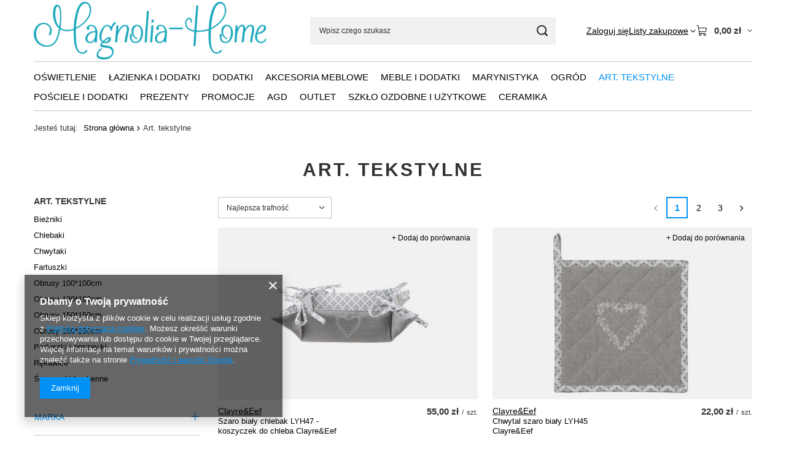

--- FILE ---
content_type: text/html; charset=utf-8
request_url: https://magnolia-home.pl/pl/menu/art-tekstylne-158.html
body_size: 20324
content:
<!DOCTYPE html>
<html lang="pl" class="--vat --gross " ><head><link rel="preload" as="image" fetchpriority="high" media="(max-width: 420px)" href="/hpeciai/a84b07b08658b31834b9af79f7aa0d38/pol_is_Szaro-bialy-chlebak-LYH47-koszyczek-do-chleba-Clayre-Eef-2320jpg"><link rel="preload" as="image" fetchpriority="high" media="(min-width: 420.1px)" href="/hpeciai/f24818c56cd7aab0ead0f97fe3c02ede/pol_il_Szaro-bialy-chlebak-LYH47-koszyczek-do-chleba-Clayre-Eef-2320jpg"><link rel="preload" as="image" fetchpriority="high" media="(max-width: 420px)" href="/hpeciai/b60a02396fbccfc30f78f0cad6509826/pol_is_Chwytal-szaro-bialy-LYH45-Clayre-Eef-2319jpg"><link rel="preload" as="image" fetchpriority="high" media="(min-width: 420.1px)" href="/hpeciai/f8bdff4df31a59bd6935d38d3279d795/pol_il_Chwytal-szaro-bialy-LYH45-Clayre-Eef-2319jpg"><meta name="viewport" content="initial-scale = 1.0, maximum-scale = 5.0, width=device-width, viewport-fit=cover"><meta http-equiv="Content-Type" content="text/html; charset=utf-8"><meta http-equiv="X-UA-Compatible" content="IE=edge"><title>magnolia-home</title><meta name="keywords" content="Art. tekstylne | Bieżniki, Chlebaki, Chwytaki, Fartuszki, Obrusy 100*100cm, Obrusy 130*180cm, Obrusy 150*150cm, Obrusy 150*250cm, Poduszki i poszewki, Rękawice, Ściereczki kuchenne, sklep magnolia-home, nowoczesne oświetlenie, klimatyczne oświetlenie, lampy glamour, oświetlenie Wolsztyn, dekoracje Wolsztyn, artykuły wyposażenia wnętrz Wolsztyn, "><meta name="description" content="Art. tekstylne | "><link rel="icon" href="/gfx/pol/favicon.ico"><meta name="theme-color" content="#0090f6"><meta name="msapplication-navbutton-color" content="#0090f6"><meta name="apple-mobile-web-app-status-bar-style" content="#0090f6"><link rel="stylesheet" type="text/css" href="/gfx/pol/search_style.css.gzip?r=1765442950"><script>var app_shop={urls:{prefix:'data="/gfx/'.replace('data="', '')+'pol/',graphql:'/graphql/v1/'},vars:{meta:{viewportContent:'initial-scale = 1.0, maximum-scale = 5.0, width=device-width, viewport-fit=cover'},priceType:'gross',priceTypeVat:true,productDeliveryTimeAndAvailabilityWithBasket:false,geoipCountryCode:'US',fairShopLogo: { enabled: false, image: '/gfx/standards/safe_light.svg'},currency:{id:'PLN',symbol:'zł',country:'pl',format:'###,##0.00',beforeValue:false,space:true,decimalSeparator:',',groupingSeparator:' '},language:{id:'pol',symbol:'pl',name:'Polski'},omnibus:{enabled:true,rebateCodeActivate:false,hidePercentageDiscounts:false,},},txt:{priceTypeText:' brutto',},fn:{},fnrun:{},files:[],graphql:{}};const getCookieByName=(name)=>{const value=`; ${document.cookie}`;const parts = value.split(`; ${name}=`);if(parts.length === 2) return parts.pop().split(';').shift();return false;};if(getCookieByName('freeeshipping_clicked')){document.documentElement.classList.remove('--freeShipping');}if(getCookieByName('rabateCode_clicked')){document.documentElement.classList.remove('--rabateCode');}function hideClosedBars(){const closedBarsArray=JSON.parse(localStorage.getItem('closedBars'))||[];if(closedBarsArray.length){const styleElement=document.createElement('style');styleElement.textContent=`${closedBarsArray.map((el)=>`#${el}`).join(',')}{display:none !important;}`;document.head.appendChild(styleElement);}}hideClosedBars();</script><meta name="robots" content="index,follow"><meta name="rating" content="general"><meta name="Author" content="magnolia-home na bazie IdoSell (www.idosell.com/shop).">
<!-- Begin LoginOptions html -->

<style>
#client_new_social .service_item[data-name="service_Apple"]:before, 
#cookie_login_social_more .service_item[data-name="service_Apple"]:before,
.oscop_contact .oscop_login__service[data-service="Apple"]:before {
    display: block;
    height: 2.6rem;
    content: url('/gfx/standards/apple.svg?r=1743165583');
}
.oscop_contact .oscop_login__service[data-service="Apple"]:before {
    height: auto;
    transform: scale(0.8);
}
#client_new_social .service_item[data-name="service_Apple"]:has(img.service_icon):before,
#cookie_login_social_more .service_item[data-name="service_Apple"]:has(img.service_icon):before,
.oscop_contact .oscop_login__service[data-service="Apple"]:has(img.service_icon):before {
    display: none;
}
</style>

<!-- End LoginOptions html -->

<!-- Open Graph -->
<meta property="og:type" content="website"><meta property="og:url" content="https://magnolia-home.pl/pl/menu/art-tekstylne-158.html
"><meta property="og:title" content="magnolia-home"><meta property="og:description" content="Art. tekstylne | "><meta property="og:site_name" content="magnolia-home"><meta property="og:locale" content="pl_PL"><meta property="og:image" content="https://magnolia-home.pl/hpeciai/775605ca6ccedff1e749df7f5ffc2a89/pol_pl_Szaro-bialy-chlebak-LYH47-koszyczek-do-chleba-Clayre-Eef-2320_1.jpg"><meta property="og:image:width" content="450"><meta property="og:image:height" content="450">
<!-- End Open Graph -->
<link rel="next" href="https://magnolia-home.pl/pl/menu/art-tekstylne-158.html?counter=1"/>
<link rel="canonical" href="https://magnolia-home.pl/pl/menu/art-tekstylne-158.html" />

<link rel="stylesheet" type="text/css" href="/data/designs/60dd8e714198c7.49667861_76/gfx/pol/custom.css.gzip?r=1765514338"></head><body><div id="container" class="search_page container max-width-1200"><header class=" commercial_banner"><script class="ajaxLoad">app_shop.vars.vat_registered="true";app_shop.vars.currency_format="###,##0.00";app_shop.vars.currency_before_value=false;app_shop.vars.currency_space=true;app_shop.vars.symbol="zł";app_shop.vars.id="PLN";app_shop.vars.baseurl="http://magnolia-home.pl/";app_shop.vars.sslurl="https://magnolia-home.pl/";app_shop.vars.curr_url="%2Fpl%2Fmenu%2Fart-tekstylne-158.html";var currency_decimal_separator=',';var currency_grouping_separator=' ';app_shop.vars.blacklist_extension=["exe","com","swf","js","php"];app_shop.vars.blacklist_mime=["application/javascript","application/octet-stream","message/http","text/javascript","application/x-deb","application/x-javascript","application/x-shockwave-flash","application/x-msdownload"];app_shop.urls.contact="/pl/contact.html";</script><div id="viewType" style="display:none"></div><div id="menu_skip" class="menu_skip"><a href="#layout" class="btn --outline --medium menu_skip__link --layout">Przejdź do zawartości strony</a><a href="#menu_categories" class="btn --outline --medium menu_skip__link --menu">Przejdź do kategorii</a></div><div id="logo" class="d-flex align-items-center" data-bg="/data/gfx/mask/pol/top_1_big.jpg"><a href="/" target="_self" aria-label="Logo sklepu"><img src="/data/gfx/mask/pol/logo_1_big.png" alt="Logo zmienisz w MODERACJA &gt; Wygląd elementów w sklepie &gt; Zarządzanie wyglądem elementów sklepu" width="974" height="244"></a></div><form action="https://magnolia-home.pl/pl/search.html" method="get" id="menu_search" class="menu_search"><a href="#showSearchForm" class="menu_search__mobile" aria-label="Szukaj"></a><div class="menu_search__block"><div class="menu_search__item --input"><input class="menu_search__input" type="text" name="text" autocomplete="off" placeholder="Wpisz czego szukasz" aria-label="Wpisz czego szukasz"><button class="menu_search__submit" type="submit" aria-label="Szukaj"></button></div><div class="menu_search__item --results search_result"></div></div></form><div id="menu_top" class="menu_top"><div class="account_links"><a class="account_links__item" href="https://magnolia-home.pl/pl/login.html"><span class="account_links__text --logged-out">Zaloguj się</span></a></div><div class="shopping_list_top hover__wrapper" data-empty="true"><a href="https://magnolia-home.pl/pl/shoppinglist" class="wishlist_link slt_link --empty" aria-label="Listy zakupowe"><span class="slt_link__text">Listy zakupowe</span></a><div class="slt_lists hover__element"><ul class="slt_lists__nav"><li class="slt_lists__nav_item" data-list_skeleton="true" data-list_id="true" data-shared="true"><a href="#" class="slt_lists__nav_link" data-list_href="true"><span class="slt_lists__nav_name" data-list_name="true"></span><span class="slt_lists__count" data-list_count="true">0</span></a></li><li class="slt_lists__nav_item --empty"><a class="slt_lists__nav_link --empty" href="https://magnolia-home.pl/pl/shoppinglist"><span class="slt_lists__nav_name" data-list_name="true">Lista zakupowa</span><span class="slt_lists__count" data-list_count="true">0</span></a></li></ul></div></div><div id="menu_basket" class="top_basket hover__wrapper --skeleton --mobile_hide"><a class="top_basket__sub" title="Przejdź do koszyka" href="/basketedit.php" aria-label="Wartość koszyka: 0,00 zł"><span class="badge badge-info"></span><strong class="top_basket__price">0,00 zł</strong></a><div class="top_basket__express_checkout_container"><express-checkout type="basket"></express-checkout></div><script>
        app_shop.vars.cache_html = true;
      </script><div class="top_basket__details hover__element --skeleton"><div class="top_basket__skeleton --name"></div><div class="top_basket__skeleton --product"></div><div class="top_basket__skeleton --product"></div><div class="top_basket__skeleton --product --last"></div><div class="top_basket__skeleton --sep"></div><div class="top_basket__skeleton --summary"></div></div></div><template id="top_basket_product"><div class="top_basket__product"><a class="top_basket__img" title=""><picture><source type="image/webp" srcset=""></source><img src="" alt=""></picture></a><a class="top_basket__link" title=""></a><div class="top_basket__prices"><span class="top_basket__price"></span><span class="top_basket__unit"></span><span class="top_basket__vat"></span></div></div></template><template id="top_basket_summary"><div class="top_basket__summary_shipping_free"><span class="top_basket__summary_label --freeshipping_limit">Do darmowej dostawy brakuje <span class="top_basket__summary_value"></span></span><span class="progress_bar"><span class="progress_bar__value"></span></span></div><div class="top_basket__summary_item --worth"><span class="top_basket__summary_label">Wartość zamówienia:</span><b class="top_basket__summary_value"></b></div><div class="top_basket__summary_item --shipping"><span class="top_basket__summary_label">Koszt przesyłki:</span><b class="top_basket__summary_value"></b></div><div class="top_basket__buttons"><a class="btn --solid --large" data-ec-class="btn --outline --large" title="Przejdź do koszyka" href="/basketedit.php">
        Przejdź do koszyka
      </a><div id="top_basket__express_checkout_placeholder"></div></div></template><template id="top_basket_details"><div class="top_basket__details hover__element"><div class="top_basket__details_sub"><div class="headline"><span class="headline__name">Twój koszyk (<span class="top_basket__count"></span>)</span></div><div class="top_basket__products"></div><div class="top_basket__summary"></div></div></div></template></div><nav id="menu_categories" class="wide" aria-label="Kategorie główne"><button type="button" class="navbar-toggler" aria-label="Menu"><i class="icon-reorder"></i></button><div class="navbar-collapse" id="menu_navbar"><ul class="navbar-nav mx-md-n2"><li class="nav-item"><span class="nav-link-wrapper"><a  href="/pl/menu/oswietlenie-152.html" target="_self" title="Oświetlenie" class="nav-link --l1" >Oświetlenie</a><button class="nav-link-expand" type="button" aria-label="Oświetlenie, Menu"></button></span><ul class="navbar-subnav"><li class="nav-header"><a href="#backLink" class="nav-header__backLink"><i class="icon-angle-left"></i></a><a  href="/pl/menu/oswietlenie-152.html" target="_self" title="Oświetlenie" class="nav-link --l1" >Oświetlenie</a></li><li class="nav-item empty"><a  href="/pl/menu/kinkiety-157.html" target="_self" title="Kinkiety" class="nav-link --l2" >Kinkiety</a></li><li class="nav-item"><a  href="/pl/menu/klosze-179.html" target="_self" title="Klosze" class="nav-link --l2" >Klosze</a><ul class="navbar-subsubnav"><li class="nav-header"><a href="#backLink" class="nav-header__backLink"><i class="icon-angle-left"></i></a><a  href="/pl/menu/klosze-179.html" target="_self" title="Klosze" class="nav-link --l2" >Klosze</a></li><li class="nav-item"><a  href="/pl/menu/klosze-14-tki-i-wieksze-219.html" target="_self" title="Klosze 14-tki i większe" class="nav-link --l3" >Klosze 14-tki i większe</a></li><li class="nav-item"><a  href="/pl/menu/klosze-20-i-wieksze-180.html" target="_self" title="Klosze 20 i większe" class="nav-link --l3" >Klosze 20 i większe</a></li><li class="nav-item"><a  href="/pl/menu/klosze-30-tki-i-wieksze-220.html" target="_self" title="Klosze 30-tki i większe" class="nav-link --l3" >Klosze 30-tki i większe</a></li><li class="nav-item"><a  href="/pl/menu/klosze-40-tki-i-wieksze-235.html" target="_self" title="Klosze 40-tki i większe" class="nav-link --l3" >Klosze 40-tki i większe</a></li><li class="nav-item"><a  href="/pl/menu/klosze-50-tki-i-wieksze-236.html" target="_self" title="Klosze 50-tki i większe" class="nav-link --l3" >Klosze 50-tki i większe</a></li></ul></li><li class="nav-item empty"><a  href="/pl/menu/lampy-podlogowe-229.html" target="_self" title="Lampy podłogowe" class="nav-link --l2" >Lampy podłogowe</a></li><li class="nav-item empty"><a  href="/pl/menu/lampy-stolowe-170.html" target="_self" title="Lampy stołowe" class="nav-link --l2" >Lampy stołowe</a></li><li class="nav-item empty"><a  href="/pl/menu/lampy-wiszace-153.html" target="_self" title="Lampy wiszące" class="nav-link --l2" >Lampy wiszące</a></li><li class="nav-item empty"><a  href="/pl/menu/latarnie-i-swieczniki-189.html" target="_self" title="Latarnie i świeczniki" class="nav-link --l2" >Latarnie i świeczniki</a></li><li class="nav-item empty"><a  href="/pl/menu/oprawy-sufitowe-265.html" target="_self" title="Oprawy sufitowe" class="nav-link --l2" >Oprawy sufitowe</a></li><li class="nav-item empty"><a  href="/pl/menu/oswietlenie-zewnetrzne-outdoor-ceiling-253.html" target="_self" title="Oświetlenie zewnętrzne - Outdoor ceiling" class="nav-link --l2" >Oświetlenie zewnętrzne - Outdoor ceiling</a></li><li class="nav-item empty"><a  href="/pl/menu/plafony-227.html" target="_self" title="Plafony" class="nav-link --l2" >Plafony</a></li><li class="nav-item empty"><a  href="/pl/menu/podstawy-pod-swiece-262.html" target="_self" title="Podstawy pod świece" class="nav-link --l2" >Podstawy pod świece</a></li><li class="nav-item empty"><a  href="/pl/menu/swiece-221.html" target="_self" title="Świece" class="nav-link --l2" >Świece</a></li><li class="nav-item empty"><a  href="/pl/menu/zyrandole-172.html" target="_self" title="Żyrandole" class="nav-link --l2" >Żyrandole</a></li></ul></li><li class="nav-item"><span class="nav-link-wrapper"><a  href="/pl/menu/lazienka-i-dodatki-181.html" target="_self" title="Łazienka i dodatki" class="nav-link --l1" >Łazienka i dodatki</a><button class="nav-link-expand" type="button" aria-label="Łazienka i dodatki, Menu"></button></span><ul class="navbar-subnav"><li class="nav-header"><a href="#backLink" class="nav-header__backLink"><i class="icon-angle-left"></i></a><a  href="/pl/menu/lazienka-i-dodatki-181.html" target="_self" title="Łazienka i dodatki" class="nav-link --l1" >Łazienka i dodatki</a></li><li class="nav-item empty"><a  href="/pl/menu/dzbany-lazienkowe-210.html" target="_self" title="Dzbany łazienkowe" class="nav-link --l2" >Dzbany łazienkowe</a></li><li class="nav-item empty"><a  href="/pl/menu/kosze-260.html" target="_self" title="Kosze" class="nav-link --l2" >Kosze</a></li><li class="nav-item empty"><a  href="/pl/menu/kubeczki-i-pojemniczki-183.html" target="_self" title="Kubeczki i pojemniczki" class="nav-link --l2" >Kubeczki i pojemniczki</a></li><li class="nav-item empty"><a  href="/pl/menu/lusterka-i-lustra-230.html" target="_self" title="Lusterka i lustra" class="nav-link --l2" >Lusterka i lustra</a></li><li class="nav-item empty"><a  href="/pl/menu/oswietlenie-lazienkowe-241.html" target="_self" title="Oświetlenie łazienkowe" class="nav-link --l2" >Oświetlenie łazienkowe</a></li><li class="nav-item empty"><a  href="/pl/menu/reczniki-kapielowe-207.html" target="_self" title="Ręczniki kąpielowe" class="nav-link --l2" >Ręczniki kąpielowe</a></li><li class="nav-item empty"><a  href="/pl/menu/stojaki-na-reczniki-217.html" target="_self" title="Stojaki na ręczniki" class="nav-link --l2" >Stojaki na ręczniki</a></li><li class="nav-item empty"><a  href="/pl/menu/uchwyty-na-papier-toaletowy-201.html" target="_self" title="Uchwyty na papier toaletowy" class="nav-link --l2" >Uchwyty na papier toaletowy</a></li><li class="nav-item empty"><a  href="/pl/menu/wieszaki-214.html" target="_self" title="Wieszaki" class="nav-link --l2" >Wieszaki</a></li><li class="nav-item empty"><a  href="/pl/menu/zestawy-toaletowe-182.html" target="_self" title="Zestawy toaletowe" class="nav-link --l2" >Zestawy toaletowe</a></li></ul></li><li class="nav-item"><span class="nav-link-wrapper"><a  href="/pl/menu/dodatki-154.html" target="_self" title="Dodatki" class="nav-link --l1" >Dodatki</a><button class="nav-link-expand" type="button" aria-label="Dodatki, Menu"></button></span><ul class="navbar-subnav"><li class="nav-header"><a href="#backLink" class="nav-header__backLink"><i class="icon-angle-left"></i></a><a  href="/pl/menu/dodatki-154.html" target="_self" title="Dodatki" class="nav-link --l1" >Dodatki</a></li><li class="nav-item empty"><a  href="/pl/menu/akcesoria-155.html" target="_self" title="Akcesoria" class="nav-link --l2" >Akcesoria</a></li><li class="nav-item"><a  href="/pl/menu/akcesoria-biurkowe-174.html" target="_self" title="Akcesoria biurkowe" class="nav-link --l2" >Akcesoria biurkowe</a><ul class="navbar-subsubnav"><li class="nav-header"><a href="#backLink" class="nav-header__backLink"><i class="icon-angle-left"></i></a><a  href="/pl/menu/akcesoria-biurkowe-174.html" target="_self" title="Akcesoria biurkowe" class="nav-link --l2" >Akcesoria biurkowe</a></li><li class="nav-item"><a  href="/pl/menu/zestawy-biurkowe-175.html" target="_self" title="Zestawy biurkowe" class="nav-link --l3" >Zestawy biurkowe</a></li></ul></li><li class="nav-item empty"><a  href="/pl/menu/figurki-178.html" target="_self" title="Figurki" class="nav-link --l2" >Figurki</a></li><li class="nav-item empty"><a  href="/pl/menu/obrazki-zawieszki-237.html" target="_self" title="Obrazki, zawieszki" class="nav-link --l2" >Obrazki, zawieszki</a></li><li class="nav-item empty"><a  href="/pl/menu/patery-i-tace-199.html" target="_self" title="Patery i tace" class="nav-link --l2" >Patery i tace</a></li><li class="nav-item empty"><a  href="/pl/menu/pojemniczki-i-sloiczki-213.html" target="_self" title="Pojemniczki i słoiczki" class="nav-link --l2" >Pojemniczki i słoiczki</a></li><li class="nav-item empty"><a  href="/pl/menu/ramki-224.html" target="_self" title="Ramki" class="nav-link --l2" >Ramki</a></li><li class="nav-item empty"><a  href="/pl/menu/skarbonki-177.html" target="_self" title="Skarbonki" class="nav-link --l2" >Skarbonki</a></li><li class="nav-item empty"><a  href="/pl/menu/swieczniki-245.html" target="_self" title="Świeczniki" class="nav-link --l2" >Świeczniki</a></li><li class="nav-item empty"><a  href="/pl/menu/wazony-i-wazy-166.html" target="_self" title="Wazony i wazy" class="nav-link --l2" >Wazony i wazy</a></li><li class="nav-item"><a  href="/pl/menu/donice-oslonki-kwietniki-165.html" target="_self" title="Donice, osłonki, kwietniki" class="nav-link --l2" >Donice, osłonki, kwietniki</a><ul class="navbar-subsubnav"><li class="nav-header"><a href="#backLink" class="nav-header__backLink"><i class="icon-angle-left"></i></a><a  href="/pl/menu/donice-oslonki-kwietniki-165.html" target="_self" title="Donice, osłonki, kwietniki" class="nav-link --l2" >Donice, osłonki, kwietniki</a></li><li class="nav-item"><a  href="/pl/menu/donice-240.html" target="_self" title="Donice" class="nav-link --l3" >Donice</a></li><li class="nav-item"><a  href="/pl/menu/oslonki-167.html" target="_self" title="Osłonki" class="nav-link --l3" >Osłonki</a></li></ul></li><li class="nav-item empty"><a  href="/pl/menu/wieszaki-zawieszki-160.html" target="_self" title="Wieszaki, zawieszki" class="nav-link --l2" >Wieszaki, zawieszki</a></li><li class="nav-item"><a  href="/pl/menu/zastawa-stolowa-203.html" target="_self" title="Zastawa stołowa" class="nav-link --l2" >Zastawa stołowa</a><ul class="navbar-subsubnav"><li class="nav-header"><a href="#backLink" class="nav-header__backLink"><i class="icon-angle-left"></i></a><a  href="/pl/menu/zastawa-stolowa-203.html" target="_self" title="Zastawa stołowa" class="nav-link --l2" >Zastawa stołowa</a></li><li class="nav-item"><a  href="/pl/menu/inne-kolekcje-226.html" target="_self" title="Inne kolekcje" class="nav-link --l3" >Inne kolekcje</a></li><li class="nav-item"><a  href="/pl/menu/pojemniki-204.html" target="_self" title="Pojemniki" class="nav-link --l3" >Pojemniki</a></li></ul></li><li class="nav-item empty"><a  href="/pl/menu/zegary-i-budziki-176.html" target="_self" title="Zegary i budziki" class="nav-link --l2" >Zegary i budziki</a></li><li class="nav-item empty"><a  href="/pl/menu/zeliwo-dodatki-211.html" target="_self" title="Żeliwo - dodatki" class="nav-link --l2" >Żeliwo - dodatki</a></li><li class="nav-item empty"><a  href="/pl/menu/ozdoby-swiateczne-202.html" target="_self" title="Ozdoby Świąteczne" class="nav-link --l2" >Ozdoby Świąteczne</a></li></ul></li><li class="nav-item"><span class="nav-link-wrapper"><a  href="/pl/menu/akcesoria-meblowe-187.html" target="_self" title="Akcesoria meblowe" class="nav-link --l1" >Akcesoria meblowe</a><button class="nav-link-expand" type="button" aria-label="Akcesoria meblowe, Menu"></button></span><ul class="navbar-subnav"><li class="nav-header"><a href="#backLink" class="nav-header__backLink"><i class="icon-angle-left"></i></a><a  href="/pl/menu/akcesoria-meblowe-187.html" target="_self" title="Akcesoria meblowe" class="nav-link --l1" >Akcesoria meblowe</a></li><li class="nav-item empty"><a  href="/pl/menu/galki-188.html" target="_self" title="Gałki" class="nav-link --l2" >Gałki</a></li><li class="nav-item empty"><a  href="/pl/menu/uchwyty-197.html" target="_self" title="Uchwyty" class="nav-link --l2" >Uchwyty</a></li></ul></li><li class="nav-item"><span class="nav-link-wrapper"><a  href="/pl/menu/meble-i-dodatki-168.html" target="_self" title="Meble i dodatki" class="nav-link --l1" >Meble i dodatki</a><button class="nav-link-expand" type="button" aria-label="Meble i dodatki, Menu"></button></span><ul class="navbar-subnav"><li class="nav-header"><a href="#backLink" class="nav-header__backLink"><i class="icon-angle-left"></i></a><a  href="/pl/menu/meble-i-dodatki-168.html" target="_self" title="Meble i dodatki" class="nav-link --l1" >Meble i dodatki</a></li><li class="nav-item empty"><a  href="/pl/menu/konsole-i-biurka-242.html" target="_self" title="Konsole i biurka" class="nav-link --l2" >Konsole i biurka</a></li><li class="nav-item empty"><a  href="/pl/menu/stoliki-i-lawy-169.html" target="_self" title="Stoliki i ławy" class="nav-link --l2" >Stoliki i ławy</a></li><li class="nav-item empty"><a  href="/pl/menu/stoly-i-wyspy-243.html" target="_self" title="Stoły i wyspy" class="nav-link --l2" >Stoły i wyspy</a></li><li class="nav-item empty"><a  href="/pl/menu/sofy-i-kanapy-266.html" target="_self" title="Sofy i kanapy" class="nav-link --l2" >Sofy i kanapy</a></li></ul></li><li class="nav-item"><span class="nav-link-wrapper"><a  href="/pl/menu/marynistyka-194.html" target="_self" title="Marynistyka" class="nav-link --l1" >Marynistyka</a></span></li><li class="nav-item"><span class="nav-link-wrapper"><a  href="/pl/menu/ogrod-228.html" target="_self" title="Ogród" class="nav-link --l1" >Ogród</a><button class="nav-link-expand" type="button" aria-label="Ogród, Menu"></button></span><ul class="navbar-subnav"><li class="nav-header"><a href="#backLink" class="nav-header__backLink"><i class="icon-angle-left"></i></a><a  href="/pl/menu/ogrod-228.html" target="_self" title="Ogród" class="nav-link --l1" >Ogród</a></li><li class="nav-item empty"><a  href="/pl/menu/meble-ogrodowe-i-dodatki-251.html" target="_self" title="Meble ogrodowe i dodatki" class="nav-link --l2" >Meble ogrodowe i dodatki</a></li><li class="nav-item empty"><a  href="/pl/menu/pozostale-264.html" target="_self" title="Pozostałe" class="nav-link --l2" >Pozostałe</a></li></ul></li><li class="nav-item nav-open"><span class="nav-link-wrapper"><a  href="/pl/menu/art-tekstylne-158.html" target="_self" title="Art. tekstylne" class="nav-link --l1 active" >Art. tekstylne</a><button class="nav-link-expand" type="button" aria-label="Art. tekstylne, Menu"></button></span><ul class="navbar-subnav"><li class="nav-header"><a href="#backLink" class="nav-header__backLink"><i class="icon-angle-left"></i></a><a  href="/pl/menu/art-tekstylne-158.html" target="_self" title="Art. tekstylne" class="nav-link --l1 active" >Art. tekstylne</a></li><li class="nav-item empty"><a  href="/pl/menu/biezniki-185.html" target="_self" title="Bieżniki" class="nav-link --l2" >Bieżniki</a></li><li class="nav-item empty"><a  href="/pl/menu/chlebaki-198.html" target="_self" title="Chlebaki" class="nav-link --l2" >Chlebaki</a></li><li class="nav-item empty"><a  href="/pl/menu/chwytaki-193.html" target="_self" title="Chwytaki" class="nav-link --l2" >Chwytaki</a></li><li class="nav-item empty"><a  href="/pl/menu/fartuszki-163.html" target="_self" title="Fartuszki" class="nav-link --l2" >Fartuszki</a></li><li class="nav-item empty"><a  href="/pl/menu/obrusy-100-100cm-231.html" target="_self" title="Obrusy 100*100cm" class="nav-link --l2" >Obrusy 100*100cm</a></li><li class="nav-item empty"><a  href="/pl/menu/obrusy-130-180cm-190.html" target="_self" title="Obrusy 130*180cm" class="nav-link --l2" >Obrusy 130*180cm</a></li><li class="nav-item empty"><a  href="/pl/menu/obrusy-150-150cm-212.html" target="_self" title="Obrusy 150*150cm" class="nav-link --l2" >Obrusy 150*150cm</a></li><li class="nav-item empty"><a  href="/pl/menu/obrusy-150-250cm-192.html" target="_self" title="Obrusy 150*250cm" class="nav-link --l2" >Obrusy 150*250cm</a></li><li class="nav-item empty"><a  href="/pl/menu/poduszki-i-poszewki-171.html" target="_self" title="Poduszki i poszewki" class="nav-link --l2" >Poduszki i poszewki</a></li><li class="nav-item empty"><a  href="/pl/menu/rekawice-184.html" target="_self" title="Rękawice" class="nav-link --l2" >Rękawice</a></li><li class="nav-item empty"><a  href="/pl/menu/sciereczki-kuchenne-200.html" target="_self" title="Ściereczki kuchenne" class="nav-link --l2" >Ściereczki kuchenne</a></li></ul></li><li class="nav-item"><span class="nav-link-wrapper"><a  href="/pl/menu/posciele-i-dodatki-161.html" target="_self" title="Pościele i dodatki" class="nav-link --l1" >Pościele i dodatki</a><button class="nav-link-expand" type="button" aria-label="Pościele i dodatki, Menu"></button></span><ul class="navbar-subnav"><li class="nav-header"><a href="#backLink" class="nav-header__backLink"><i class="icon-angle-left"></i></a><a  href="/pl/menu/posciele-i-dodatki-161.html" target="_self" title="Pościele i dodatki" class="nav-link --l1" >Pościele i dodatki</a></li><li class="nav-item empty"><a  href="/pl/menu/posciel-140-200-220-162.html" target="_self" title="Pościel 140*200/220" class="nav-link --l2" >Pościel 140*200/220</a></li><li class="nav-item empty"><a  href="/pl/menu/posciel-155-200cm-238.html" target="_self" title="Pościel 155*200cm" class="nav-link --l2" >Pościel 155*200cm</a></li><li class="nav-item empty"><a  href="/pl/menu/posciel-155-220-234.html" target="_self" title="Pościel 155*220" class="nav-link --l2" >Pościel 155*220</a></li><li class="nav-item empty"><a  href="/pl/menu/posciel-200-200-220-164.html" target="_self" title="Pościel 200*200/220" class="nav-link --l2" >Pościel 200*200/220</a></li><li class="nav-item empty"><a  href="/pl/menu/posciel-240-200-220-208.html" target="_self" title="Pościel 240*200/220" class="nav-link --l2" >Pościel 240*200/220</a></li><li class="nav-item empty"><a  href="/pl/menu/narzuty-i-poduszki-do-kolekcji-205.html" target="_self" title="Narzuty i poduszki do kolekcji" class="nav-link --l2" >Narzuty i poduszki do kolekcji</a></li></ul></li><li class="nav-item"><span class="nav-link-wrapper"><a  href="/pl/menu/prezenty-196.html" target="_self" title="Prezenty" class="nav-link --l1" >Prezenty</a></span></li><li class="nav-item"><span class="nav-link-wrapper"><a  href="/pl/menu/promocje-173.html" target="_self" title="Promocje" class="nav-link --l1" >Promocje</a></span></li><li class="nav-item"><span class="nav-link-wrapper"><a  href="/pl/menu/agd-257.html" target="_self" title="AGD" class="nav-link --l1" >AGD</a></span></li><li class="nav-item"><span class="nav-link-wrapper"><a  href="/pl/menu/outlet-239.html" target="_self" title="Outlet" class="nav-link --l1" >Outlet</a></span></li><li class="nav-item"><span class="nav-link-wrapper"><a  href="/pl/menu/szklo-ozdobne-i-uzytkowe-267.html" target="_self" title="Szkło ozdobne i użytkowe" class="nav-link --l1" >Szkło ozdobne i użytkowe</a></span></li><li class="nav-item"><span class="nav-link-wrapper"><a  href="/pl/menu/ceramika-268.html" target="_self" title="Ceramika" class="nav-link --l1" >Ceramika</a></span></li></ul></div></nav><div id="breadcrumbs" class="breadcrumbs"><div class="back_button"><button id="back_button"><i class="icon-angle-left"></i> Wstecz</button></div><nav class="list_wrapper" aria-label="Nawigacja okruszkowa"><ol><li><span>Jesteś tutaj:  </span></li><li class="bc-main"><span><a href="/">Strona główna</a></span></li><li class="bc-item-1 bc-active" aria-current="page"><span>Art. tekstylne</span></li></ol></nav></div></header><div id="layout" class="row clearfix"><aside class="col-3 col-xl-2" aria-label="Kategorie i filtry"><section class="shopping_list_menu"><div class="shopping_list_menu__block --lists slm_lists" data-empty="true"><a href="#showShoppingLists" class="slm_lists__label">Listy zakupowe</a><ul class="slm_lists__nav"><li class="slm_lists__nav_item" data-list_skeleton="true" data-list_id="true" data-shared="true"><a href="#" class="slm_lists__nav_link" data-list_href="true"><span class="slm_lists__nav_name" data-list_name="true"></span><span class="slm_lists__count" data-list_count="true">0</span></a></li><li class="slm_lists__nav_header"><a href="#hidehoppingLists" class="slm_lists__label"><span class="sr-only">Wróć</span>Listy zakupowe</a></li><li class="slm_lists__nav_item --empty"><a class="slm_lists__nav_link --empty" href="https://magnolia-home.pl/pl/shoppinglist"><span class="slm_lists__nav_name" data-list_name="true">Lista zakupowa</span><span class="sr-only">ilość produktów: </span><span class="slm_lists__count" data-list_count="true">0</span></a></li></ul><a href="#manage" class="slm_lists__manage d-none align-items-center d-md-flex">Zarządzaj listami</a></div><div class="shopping_list_menu__block --bought slm_bought"><a class="slm_bought__link d-flex" href="https://magnolia-home.pl/pl/products-bought.html">
				Lista dotychczas zamówionych produktów
			</a></div><div class="shopping_list_menu__block --info slm_info"><strong class="slm_info__label d-block mb-3">Jak działa lista zakupowa?</strong><ul class="slm_info__list"><li class="slm_info__list_item d-flex mb-3">
					Po zalogowaniu możesz umieścić i przechowywać na liście zakupowej dowolną liczbę produktów nieskończenie długo.
				</li><li class="slm_info__list_item d-flex mb-3">
					Dodanie produktu do listy zakupowej nie oznacza automatycznie jego rezerwacji.
				</li><li class="slm_info__list_item d-flex mb-3">
					Dla niezalogowanych klientów lista zakupowa przechowywana jest do momentu wygaśnięcia sesji (około 24h).
				</li></ul></div></section><div id="mobileCategories" class="mobileCategories"><div class="mobileCategories__item --menu"><button type="button" class="mobileCategories__link --active" data-ids="#menu_search,.shopping_list_menu,#menu_search,#menu_navbar,#menu_navbar3, #menu_blog">
                            Menu
                        </button></div><div class="mobileCategories__item --account"><button type="button" class="mobileCategories__link" data-ids="#menu_contact,#login_menu_block">
                            Konto
                        </button></div></div><div class="setMobileGrid" data-item="#menu_navbar"></div><div class="setMobileGrid" data-item="#menu_navbar3" data-ismenu1="true"></div><div class="setMobileGrid" data-item="#menu_blog"></div><div class="login_menu_block d-lg-none" id="login_menu_block"><a class="sign_in_link" href="/login.php" title=""><i class="icon-user"></i><span>Zaloguj się</span></a><a class="registration_link" href="https://magnolia-home.pl/pl/client-new.html?register"><i class="icon-lock"></i><span>Zarejestruj się</span></a><a class="order_status_link" href="/order-open.php" title=""><i class="icon-globe"></i><span>Sprawdź status zamówienia</span></a></div><div class="setMobileGrid" data-item="#menu_contact"></div><div class="setMobileGrid" data-item="#menu_settings"></div><div id="menu_categories2" class="mb-4"><div class="menu_categories_headline"><a class="menu_categories_label" href="/pl/menu/art-tekstylne-158.html" title="Art. tekstylne">Art. tekstylne</a></div><ul class="no_active"><li><a href="/pl/menu/biezniki-185.html" target="_self">Bieżniki</a></li><li><a href="/pl/menu/chlebaki-198.html" target="_self">Chlebaki</a></li><li><a href="/pl/menu/chwytaki-193.html" target="_self">Chwytaki</a></li><li><a href="/pl/menu/fartuszki-163.html" target="_self">Fartuszki</a></li><li><a href="/pl/menu/obrusy-100-100cm-231.html" target="_self">Obrusy 100*100cm</a></li><li><a href="/pl/menu/obrusy-130-180cm-190.html" target="_self">Obrusy 130*180cm</a></li><li><a href="/pl/menu/obrusy-150-150cm-212.html" target="_self">Obrusy 150*150cm</a></li><li><a href="/pl/menu/obrusy-150-250cm-192.html" target="_self">Obrusy 150*250cm</a></li><li><a href="/pl/menu/poduszki-i-poszewki-171.html" target="_self">Poduszki i poszewki</a></li><li><a href="/pl/menu/rekawice-184.html" target="_self">Rękawice</a></li><li><a href="/pl/menu/sciereczki-kuchenne-200.html" target="_self">Ściereczki kuchenne</a></li></ul></div><section id="Filters" class="filters mb-4" aria-label="Filtry"><form class="filters__form is-validated" method="get" action="/pl/menu/art-tekstylne-158.html"><div class="filters__block"><input type="hidden" class="__serialize" id="filter_producer_input" name="filter_producer" value=""><button class="filters__toggler
									" data-id="filter_producer" aria-expanded="true"><div class="btn --icon-right d-block pr-4"><span>Marka</span></div></button><div class="filters__expand" id="filter_producer_expand"><ul class="filters__content --list" id="filter_producer_content"><li class="filters__item mb-2
																		"><div class="f-group --small --checkbox mb-0"><input type="checkbox" class="f-control" id="filter_producer_1308137276" data-id="filter_producer" value="1308137276"><label class="f-label" for="filter_producer_1308137276"><span class="--name">beddinghouse</span><span class="--quantity">1</span></label></div></li><li class="filters__item mb-2
																		"><div class="f-group --small --checkbox mb-0"><input type="checkbox" class="f-control" id="filter_producer_1308137277" data-id="filter_producer" value="1308137277"><label class="f-label" for="filter_producer_1308137277"><span class="--name">Clayre&amp;Eef</span><span class="--quantity">71</span></label></div></li><li class="filters__item mb-2
																		"><div class="f-group --small --checkbox mb-0"><input type="checkbox" class="f-control" id="filter_producer_1308137281" data-id="filter_producer" value="1308137281"><label class="f-label" for="filter_producer_1308137281"><span class="--name">Inne</span><span class="--quantity">2</span></label></div></li></ul><div class="filters__options"><button type="submit" class="--submit d-none btn py-0 pl-0 pr-3">
														Zastosuj
													</button></div></div></div><div class="filters__block"><input type="hidden" class="__serialize" id="filter_price_input" name="filter_price" value=""><button class="filters__toggler
									" data-id="filter_price" aria-expanded="true"><div class="btn --icon-right d-block pr-4"><span>Cena</span></div></button><div class="filters__expand" id="filter_price_expand"><div class="filters__content --range"><input type="hidden" id="min_price_start" value="0"><input type="hidden" id="max_price_start" value="320"><div class="filters__price-slider"><div class="--price"></div></div><div class="filters__price"><div class="filters__range d-flex justify-content-between align-items-center"><label for="PriceRangeFrom" class="--from"><input id="PriceRangeFrom" type="text" class="--input-from" value="0"><span class="--currency">zł</span></label><span class="--gap">
																			-
																	</span><label for="PriceRangeTo" class="--to"><input id="PriceRangeTo" type="text" class="--input-to" value="320"><span class="--currency">zł</span></label></div><div class="filters__options"><button type="submit" class="btn p-md-0 mt-md-2">
																			Zastosuj zakres cen
																	</button></div></div></div></div></div><div class="f-group filters__buttons mt-3"><button type="submit" class="btn --large --solid d-block" title="Kliknij aby zastosować wybrane filtry">
						Zastosuj wybrane filtry
					</button></div></form></section></aside><main id="content" class="col-xl-10 col-md-9 col-12"><section class="search_name" aria-label="Art. tekstylne"><h1 class="search_name__label headline"><span class="headline__name">Art. tekstylne</span></h1><span class="search_name__total">( ilość produktów: <span class="search_name__total_value">76</span> )</span></section><div id="paging_setting_top" class="s_paging"><form class="s_paging__item --sort" action="/settings.php"><select class="s_paging__select --order --small-md" id="select_top_sort" name="sort_order" aria-label="Zmień sortowanie"><option value="relevance-d" class="option_relevance-d">Najlepsza trafność</option><option value="name-a" class="option_name-a">Sortuj po nazwie rosnąco</option><option value="name-d" class="option_name-d">Sortuj po nazwie malejąco</option><option value="price-a" class="option_price-a">Sortuj po cenie rosnąco</option><option value="price-d" class="option_price-d">Sortuj po cenie malejąco</option><option value="date-a" class="option_date-a">Sortuj po dacie rosnąco</option><option value="date-d" class="option_date-d">Sortuj po dacie malejąco</option></select></form><div class="s_paging__item --filters d-md-none mb-2 mb-sm-3"><a class="btn --solid --large" href="#menu_filter">
						Filtrowanie
					</a></div><ul class="s_paging__item pagination d-flex mb-2 mb-sm-3" aria-label="Nawiguj między stronami"><li class="pagination__element --prev --disabled --button"><span class="pagination__link"></span><span class="pagination__button --prev btn --secondary --solid --icon-left icon-angle-left d-sm-none">Poprzednia strona</span></li><li class="pagination__element --item --active"><span class="pagination__link" aria-current="page">1</span></li><li class="pagination__element --item"><a class="pagination__link" href="/pl/menu/art-tekstylne-158.html?counter=1">2</a></li><li class="pagination__element --item"><a class="pagination__link" href="/pl/menu/art-tekstylne-158.html?counter=2">3</a></li><li class="pagination__element --next --button"><a class="pagination__link" href="/pl/menu/art-tekstylne-158.html?counter=1" aria-label="Następna strona"></a><a class="pagination__button --next btn --secondary --solid --icon-right icon-angle-right d-md-none" href="/pl/menu/art-tekstylne-158.html?counter=1">Następna strona</a></li></ul></div><div id="menu_compare_product" class="compare pt-2 mb-2 pt-sm-3 mb-sm-3" style="display: none;"><div class="compare__label d-none d-sm-block">Dodane do porównania</div><div class="compare__sub" tabindex="-1"></div><div class="compare__buttons"><a class="compare__button btn --solid --secondary" href="https://magnolia-home.pl/pl/product-compare.html" title="Porównaj wszystkie produkty" target="_blank"><span>Porównaj produkty </span><span class="d-sm-none">(0)</span></a><a class="compare__button --remove btn d-none d-sm-block" href="https://magnolia-home.pl/pl/settings.html?comparers=remove&amp;product=###" title="Usuń wszystkie produkty">
					Usuń produkty
				</a></div><script>var cache_html = true;</script></div><section id="search" class="search products mb-3"><div class="product" data-product_id="2320" data-product_page="0" data-product_first="true"><a class="product__icon d-flex justify-content-center align-items-center" tabindex="-1" data-product-id="2320" href="https://magnolia-home.pl/pl/products/szaro-bialy-chlebak-lyh47-koszyczek-do-chleba-clayre-eef-2320.html" title="Szaro biały chlebak LYH47 - koszyczek do chleba Clayre&amp;Eef"><picture><source media="(max-width: 420px)" srcset="/hpeciai/a84b07b08658b31834b9af79f7aa0d38/pol_is_Szaro-bialy-chlebak-LYH47-koszyczek-do-chleba-Clayre-Eef-2320jpg"></source><img alt="Szaro biały chlebak LYH47 - koszyczek do chleba Clayre&amp;Eef" src="/hpeciai/f24818c56cd7aab0ead0f97fe3c02ede/pol_il_Szaro-bialy-chlebak-LYH47-koszyczek-do-chleba-Clayre-Eef-2320jpg"></picture></a><div class="product__content_wrapper"><div class="product__name_wrapper"><a class="product__producer" tabindex="-1" href="/pl/producers/clayre-eef-1308137277.html" title="Clayre&amp;Eef">Clayre&amp;Eef</a><h2><a class="product__name" tabindex="0" href="https://magnolia-home.pl/pl/products/szaro-bialy-chlebak-lyh47-koszyczek-do-chleba-clayre-eef-2320.html" title="Szaro biały chlebak LYH47 - koszyczek do chleba Clayre&amp;Eef">Szaro biały chlebak LYH47 - koszyczek do chleba Clayre&Eef</a></h2></div><div class="product__prices"><strong class="price --main">55,00 zł<span class="price_vat"> brutto</span><span class="price_sellby"><span class="price_sellby__sep">/</span><span class="price_sellby__sellby" data-sellby="1">1</span><span class="price_sellby__unit">szt.</span></span></strong></div></div><div class="product__compare --has-child"><a class="product__compare_item --add" rel="nofollow" href="https://magnolia-home.pl/pl/settings.html?comparers=add&amp;product=2320" title="Dodaj do porówania">+ Dodaj do porównania</a></div></div><div class="product" data-product_id="2319" data-product_page="0"><a class="product__icon d-flex justify-content-center align-items-center" tabindex="-1" data-product-id="2319" href="https://magnolia-home.pl/pl/products/chwytal-szaro-bialy-lyh45-clayre-eef-2319.html" title="Chwytal szaro biały LYH45 Clayre&amp;Eef"><picture><source media="(max-width: 420px)" srcset="/hpeciai/b60a02396fbccfc30f78f0cad6509826/pol_is_Chwytal-szaro-bialy-LYH45-Clayre-Eef-2319jpg"></source><img alt="Chwytal szaro biały LYH45 Clayre&amp;Eef" src="/hpeciai/f8bdff4df31a59bd6935d38d3279d795/pol_il_Chwytal-szaro-bialy-LYH45-Clayre-Eef-2319jpg"></picture></a><div class="product__content_wrapper"><div class="product__name_wrapper"><a class="product__producer" tabindex="-1" href="/pl/producers/clayre-eef-1308137277.html" title="Clayre&amp;Eef">Clayre&amp;Eef</a><h2><a class="product__name" tabindex="0" href="https://magnolia-home.pl/pl/products/chwytal-szaro-bialy-lyh45-clayre-eef-2319.html" title="Chwytal szaro biały LYH45 Clayre&amp;Eef">Chwytal szaro biały LYH45 Clayre&Eef</a></h2></div><div class="product__prices"><strong class="price --main">22,00 zł<span class="price_vat"> brutto</span><span class="price_sellby"><span class="price_sellby__sep">/</span><span class="price_sellby__sellby" data-sellby="1">1</span><span class="price_sellby__unit">szt.</span></span></strong></div></div><div class="product__compare --has-child"><a class="product__compare_item --add" rel="nofollow" href="https://magnolia-home.pl/pl/settings.html?comparers=add&amp;product=2319" title="Dodaj do porówania">+ Dodaj do porównania</a></div></div><div class="product" data-product_id="2318" data-product_page="0"><a class="product__icon d-flex justify-content-center align-items-center" tabindex="-1" data-product-id="2318" href="https://magnolia-home.pl/pl/products/sciereczka-kuchenna-reczniczek-mala-serwetka-clayre-eef-lyh42-2318.html" title="Ściereczka kuchenna- ręczniczek- mała serwetka Clayre&amp;Eef LYH42"><picture><source media="(max-width: 420px)" srcset="/hpeciai/e2df36acf54e56a9f67ea563b80dc342/pol_is_Sciereczka-kuchenna-reczniczek-mala-serwetka-Clayre-Eef-LYH42-2318jpg"></source><img alt="Ściereczka kuchenna- ręczniczek- mała serwetka Clayre&amp;Eef LYH42" src="/hpeciai/fcf60f9adacf7d93d98a223fc2833a59/pol_il_Sciereczka-kuchenna-reczniczek-mala-serwetka-Clayre-Eef-LYH42-2318jpg" loading="lazy"></picture></a><div class="product__content_wrapper"><div class="product__name_wrapper"><a class="product__producer" tabindex="-1" href="/pl/producers/clayre-eef-1308137277.html" title="Clayre&amp;Eef">Clayre&amp;Eef</a><h2><a class="product__name" tabindex="0" href="https://magnolia-home.pl/pl/products/sciereczka-kuchenna-reczniczek-mala-serwetka-clayre-eef-lyh42-2318.html" title="Ściereczka kuchenna- ręczniczek- mała serwetka Clayre&amp;Eef LYH42">Ściereczka kuchenna- ręczniczek- mała serwetka Clayre&Eef LYH42</a></h2></div><div class="product__prices"><strong class="price --main">32,00 zł<span class="price_vat"> brutto</span><span class="price_sellby"><span class="price_sellby__sep">/</span><span class="price_sellby__sellby" data-sellby="1">1</span><span class="price_sellby__unit">szt.</span></span></strong></div></div><div class="product__compare --has-child"><a class="product__compare_item --add" rel="nofollow" href="https://magnolia-home.pl/pl/settings.html?comparers=add&amp;product=2318" title="Dodaj do porówania">+ Dodaj do porównania</a></div></div><div class="product" data-product_id="2317" data-product_page="0"><a class="product__icon d-flex justify-content-center align-items-center" tabindex="-1" data-product-id="2317" href="https://magnolia-home.pl/pl/products/lyh44-szaro-biala-rekawica-kuchenna-clayre-eef-2317.html" title="LYH44 szaro biała rękawica kuchenna Clayre&amp;Eef"><picture><source media="(max-width: 420px)" srcset="/hpeciai/02e95408a2b6c21e0ec51c60e4fcb6cb/pol_is_LYH44-szaro-biala-rekawica-kuchenna-Clayre-Eef-2317jpg"></source><img alt="LYH44 szaro biała rękawica kuchenna Clayre&amp;Eef" src="/hpeciai/9c612bc5e29897d1ee066187d78726cf/pol_il_LYH44-szaro-biala-rekawica-kuchenna-Clayre-Eef-2317jpg" loading="lazy"></picture></a><div class="product__content_wrapper"><div class="product__name_wrapper"><a class="product__producer" tabindex="-1" href="/pl/producers/clayre-eef-1308137277.html" title="Clayre&amp;Eef">Clayre&amp;Eef</a><h2><a class="product__name" tabindex="0" href="https://magnolia-home.pl/pl/products/lyh44-szaro-biala-rekawica-kuchenna-clayre-eef-2317.html" title="LYH44 szaro biała rękawica kuchenna Clayre&amp;Eef">LYH44 szaro biała rękawica kuchenna Clayre&Eef</a></h2></div><div class="product__prices"><strong class="price --main">35,00 zł<span class="price_vat"> brutto</span><span class="price_sellby"><span class="price_sellby__sep">/</span><span class="price_sellby__sellby" data-sellby="1">1</span><span class="price_sellby__unit">szt.</span></span></strong></div></div><div class="product__compare --has-child"><a class="product__compare_item --add" rel="nofollow" href="https://magnolia-home.pl/pl/settings.html?comparers=add&amp;product=2317" title="Dodaj do porówania">+ Dodaj do porównania</a></div></div><div class="product" data-product_id="2316" data-product_page="0"><a class="product__icon d-flex justify-content-center align-items-center" tabindex="-1" data-product-id="2316" href="https://magnolia-home.pl/pl/products/szaro-bialy-fartuszek-clayre-eef-lyh41-2316.html" title="Szaro biały fartuszek Clayre&amp;Eef LYH41"><picture><source media="(max-width: 420px)" srcset="/hpeciai/1165c7233e5ad83e9fb1f53d976dc048/pol_is_Szaro-bialy-fartuszek-Clayre-Eef-LYH41-2316jpg"></source><img alt="Szaro biały fartuszek Clayre&amp;Eef LYH41" src="/hpeciai/51f7e2b906e9999c1c59e7c39f3569e0/pol_il_Szaro-bialy-fartuszek-Clayre-Eef-LYH41-2316jpg" loading="lazy"></picture></a><div class="product__content_wrapper"><div class="product__name_wrapper"><a class="product__producer" tabindex="-1" href="/pl/producers/clayre-eef-1308137277.html" title="Clayre&amp;Eef">Clayre&amp;Eef</a><h2><a class="product__name" tabindex="0" href="https://magnolia-home.pl/pl/products/szaro-bialy-fartuszek-clayre-eef-lyh41-2316.html" title="Szaro biały fartuszek Clayre&amp;Eef LYH41">Szaro biały fartuszek Clayre&Eef LYH41</a></h2></div><div class="product__prices"><strong class="price --main">74,00 zł<span class="price_vat"> brutto</span><span class="price_sellby"><span class="price_sellby__sep">/</span><span class="price_sellby__sellby" data-sellby="1">1</span><span class="price_sellby__unit">szt.</span></span></strong></div></div><div class="product__compare --has-child"><a class="product__compare_item --add" rel="nofollow" href="https://magnolia-home.pl/pl/settings.html?comparers=add&amp;product=2316" title="Dodaj do porówania">+ Dodaj do porównania</a></div></div><div class="product" data-product_id="2315" data-product_page="0"><a class="product__icon d-flex justify-content-center align-items-center" tabindex="-1" data-product-id="2315" href="https://magnolia-home.pl/pl/products/fartuszek-kuchenny-z-kogutem-dfr41-clayre-eef-2315.html" title="Fartuszek kuchenny z kogutem DFR41 Clayre&amp;Eef"><picture><source media="(max-width: 420px)" srcset="/hpeciai/1b83af3caecaf4576b9372b74cb2f5c8/pol_is_Fartuszek-kuchenny-z-kogutem-DFR41-Clayre-Eef-2315jpg"></source><img alt="Fartuszek kuchenny z kogutem DFR41 Clayre&amp;Eef" src="/hpeciai/50f50cf9afa6fb6e8ec871368ae68a23/pol_il_Fartuszek-kuchenny-z-kogutem-DFR41-Clayre-Eef-2315jpg" loading="lazy"></picture></a><div class="product__content_wrapper"><div class="product__name_wrapper"><a class="product__producer" tabindex="-1" href="/pl/producers/clayre-eef-1308137277.html" title="Clayre&amp;Eef">Clayre&amp;Eef</a><h2><a class="product__name" tabindex="0" href="https://magnolia-home.pl/pl/products/fartuszek-kuchenny-z-kogutem-dfr41-clayre-eef-2315.html" title="Fartuszek kuchenny z kogutem DFR41 Clayre&amp;Eef">Fartuszek kuchenny z kogutem DFR41 Clayre&Eef</a></h2></div><div class="product__prices"><strong class="price --main">89,00 zł<span class="price_vat"> brutto</span><span class="price_sellby"><span class="price_sellby__sep">/</span><span class="price_sellby__sellby" data-sellby="1">1</span><span class="price_sellby__unit">szt.</span></span></strong></div></div><div class="product__compare --has-child"><a class="product__compare_item --add" rel="nofollow" href="https://magnolia-home.pl/pl/settings.html?comparers=add&amp;product=2315" title="Dodaj do porówania">+ Dodaj do porównania</a></div></div><div class="product" data-product_id="2314" data-product_page="0"><a class="product__icon d-flex justify-content-center align-items-center" tabindex="-1" data-product-id="2314" href="https://magnolia-home.pl/pl/products/sciereczka-kuchenna-z-dzbankiem-w-rozyczki-ct031-clayre-eef-2314.html" title="Ściereczka kuchenna z dzbankiem w różyczki CT031 Clayre&amp;Eef"><picture><source media="(max-width: 420px)" srcset="/hpeciai/1002b82096bb8a1d46f854fc21978777/pol_is_Sciereczka-kuchenna-z-dzbankiem-w-rozyczki-CT031-Clayre-Eef-2314jpg"></source><img alt="Ściereczka kuchenna z dzbankiem w różyczki CT031 Clayre&amp;Eef" src="/hpeciai/3fb9acc6ed56b9dc575cab87b28c7548/pol_il_Sciereczka-kuchenna-z-dzbankiem-w-rozyczki-CT031-Clayre-Eef-2314jpg" loading="lazy"></picture></a><div class="product__content_wrapper"><div class="product__name_wrapper"><a class="product__producer" tabindex="-1" href="/pl/producers/clayre-eef-1308137277.html" title="Clayre&amp;Eef">Clayre&amp;Eef</a><h2><a class="product__name" tabindex="0" href="https://magnolia-home.pl/pl/products/sciereczka-kuchenna-z-dzbankiem-w-rozyczki-ct031-clayre-eef-2314.html" title="Ściereczka kuchenna z dzbankiem w różyczki CT031 Clayre&amp;Eef">Ściereczka kuchenna z dzbankiem w różyczki CT031 Clayre&Eef</a></h2></div><div class="product__prices"><strong class="price --main">22,00 zł<span class="price_vat"> brutto</span><span class="price_sellby"><span class="price_sellby__sep">/</span><span class="price_sellby__sellby" data-sellby="1">1</span><span class="price_sellby__unit">szt.</span></span></strong></div></div><div class="product__compare --has-child"><a class="product__compare_item --add" rel="nofollow" href="https://magnolia-home.pl/pl/settings.html?comparers=add&amp;product=2314" title="Dodaj do porówania">+ Dodaj do porównania</a></div></div><div class="product" data-product_id="2313" data-product_page="0"><a class="product__icon d-flex justify-content-center align-items-center" tabindex="-1" data-product-id="2313" href="https://magnolia-home.pl/pl/products/sciereczka-kuchenna-w-czerwone-serduszka-ct010-clayre-eef-2313.html" title="Ściereczka kuchenna w czerwone serduszka CT010 Clayre&amp;Eef"><picture><source media="(max-width: 420px)" srcset="/hpeciai/ffda5408905ac44a76ff26dde1217c49/pol_is_Sciereczka-kuchenna-w-czerwone-serduszka-CT010-Clayre-Eef-2313jpg"></source><img alt="Ściereczka kuchenna w czerwone serduszka CT010 Clayre&amp;Eef" src="/hpeciai/693538fec8424c6a44c0713d869fe8f3/pol_il_Sciereczka-kuchenna-w-czerwone-serduszka-CT010-Clayre-Eef-2313jpg" loading="lazy"></picture></a><div class="product__content_wrapper"><div class="product__name_wrapper"><a class="product__producer" tabindex="-1" href="/pl/producers/clayre-eef-1308137277.html" title="Clayre&amp;Eef">Clayre&amp;Eef</a><h2><a class="product__name" tabindex="0" href="https://magnolia-home.pl/pl/products/sciereczka-kuchenna-w-czerwone-serduszka-ct010-clayre-eef-2313.html" title="Ściereczka kuchenna w czerwone serduszka CT010 Clayre&amp;Eef">Ściereczka kuchenna w czerwone serduszka CT010 Clayre&Eef</a></h2></div><div class="product__prices"><strong class="price --main">22,00 zł<span class="price_vat"> brutto</span><span class="price_sellby"><span class="price_sellby__sep">/</span><span class="price_sellby__sellby" data-sellby="1">1</span><span class="price_sellby__unit">szt.</span></span></strong></div></div><div class="product__compare --has-child"><a class="product__compare_item --add" rel="nofollow" href="https://magnolia-home.pl/pl/settings.html?comparers=add&amp;product=2313" title="Dodaj do porówania">+ Dodaj do porównania</a></div></div><div class="product" data-product_id="2312" data-product_page="0"><a class="product__icon d-flex justify-content-center align-items-center" tabindex="-1" data-product-id="2312" href="https://magnolia-home.pl/pl/products/fob44-clayre-eef-rekawica-kuchenna-w-polne-kwiaty-2312.html" title="FOB44 Clayre&amp;Eef rękawica kuchenna w polne kwiaty"><picture><source media="(max-width: 420px)" srcset="/hpeciai/a2422b294d74108725bd864a4c97e0b3/pol_is_FOB44-Clayre-Eef-rekawica-kuchenna-w-polne-kwiaty-2312jpg"></source><img alt="FOB44 Clayre&amp;Eef rękawica kuchenna w polne kwiaty" src="/hpeciai/16dd37db48df79ac111f286f54d53d25/pol_il_FOB44-Clayre-Eef-rekawica-kuchenna-w-polne-kwiaty-2312jpg" loading="lazy"></picture></a><div class="product__content_wrapper"><div class="product__name_wrapper"><a class="product__producer" tabindex="-1" href="/pl/producers/clayre-eef-1308137277.html" title="Clayre&amp;Eef">Clayre&amp;Eef</a><h2><a class="product__name" tabindex="0" href="https://magnolia-home.pl/pl/products/fob44-clayre-eef-rekawica-kuchenna-w-polne-kwiaty-2312.html" title="FOB44 Clayre&amp;Eef rękawica kuchenna w polne kwiaty">FOB44 Clayre&Eef rękawica kuchenna w polne kwiaty</a></h2></div><div class="product__prices"><strong class="price --main">35,00 zł<span class="price_vat"> brutto</span><span class="price_sellby"><span class="price_sellby__sep">/</span><span class="price_sellby__sellby" data-sellby="1">1</span><span class="price_sellby__unit">szt.</span></span></strong></div></div><div class="product__compare --has-child"><a class="product__compare_item --add" rel="nofollow" href="https://magnolia-home.pl/pl/settings.html?comparers=add&amp;product=2312" title="Dodaj do porówania">+ Dodaj do porównania</a></div></div><div class="product" data-product_id="2311" data-product_page="0"><a class="product__icon d-flex justify-content-center align-items-center" tabindex="-1" data-product-id="2311" href="https://magnolia-home.pl/pl/products/fob45-clayre-eef-wiosenny-chwytak-w-polne-kwiaty-2311.html" title="FOB45 Clayre&amp;Eef - wiosenny chwytak w polne kwiaty."><picture><source media="(max-width: 420px)" srcset="/hpeciai/78cd39fe4eea555564c0084d4e0f1a29/pol_is_FOB45-Clayre-Eef-wiosenny-chwytak-w-polne-kwiaty-2311jpg"></source><img alt="FOB45 Clayre&amp;Eef - wiosenny chwytak w polne kwiaty." src="/hpeciai/80bb5d9e0ed611f8543a62b7228479a3/pol_il_FOB45-Clayre-Eef-wiosenny-chwytak-w-polne-kwiaty-2311jpg" loading="lazy"></picture></a><div class="product__content_wrapper"><div class="product__name_wrapper"><a class="product__producer" tabindex="-1" href="/pl/producers/clayre-eef-1308137277.html" title="Clayre&amp;Eef">Clayre&amp;Eef</a><h2><a class="product__name" tabindex="0" href="https://magnolia-home.pl/pl/products/fob45-clayre-eef-wiosenny-chwytak-w-polne-kwiaty-2311.html" title="FOB45 Clayre&amp;Eef - wiosenny chwytak w polne kwiaty.">FOB45 Clayre&Eef - wiosenny chwytak w polne kwiaty.</a></h2></div><div class="product__prices"><strong class="price --main">21,00 zł<span class="price_vat"> brutto</span><span class="price_sellby"><span class="price_sellby__sep">/</span><span class="price_sellby__sellby" data-sellby="1">1</span><span class="price_sellby__unit">szt.</span></span></strong></div></div><div class="product__compare --has-child"><a class="product__compare_item --add" rel="nofollow" href="https://magnolia-home.pl/pl/settings.html?comparers=add&amp;product=2311" title="Dodaj do porówania">+ Dodaj do porównania</a></div></div><div class="product" data-product_id="2310" data-product_page="0"><a class="product__icon d-flex justify-content-center align-items-center" tabindex="-1" data-product-id="2310" href="https://magnolia-home.pl/pl/products/fob47-clayre-eef-chlebak-w-polne-kwiaty-2310.html" title="FOB47 Clayre&amp;Eef - chlebak w polne kwiaty"><picture><source media="(max-width: 420px)" srcset="/hpeciai/ca2f8dec89d23b310fe416174573d86e/pol_is_FOB47-Clayre-Eef-chlebak-w-polne-kwiaty-2310jpg"></source><img alt="FOB47 Clayre&amp;Eef - chlebak w polne kwiaty" src="/hpeciai/a172223fe9aa5b98ccfbc0feade2bcae/pol_il_FOB47-Clayre-Eef-chlebak-w-polne-kwiaty-2310jpg" loading="lazy"></picture></a><div class="product__content_wrapper"><div class="product__name_wrapper"><a class="product__producer" tabindex="-1" href="/pl/producers/clayre-eef-1308137277.html" title="Clayre&amp;Eef">Clayre&amp;Eef</a><h2><a class="product__name" tabindex="0" href="https://magnolia-home.pl/pl/products/fob47-clayre-eef-chlebak-w-polne-kwiaty-2310.html" title="FOB47 Clayre&amp;Eef - chlebak w polne kwiaty">FOB47 Clayre&Eef - chlebak w polne kwiaty</a></h2></div><div class="product__prices"><strong class="price --main">55,00 zł<span class="price_vat"> brutto</span><span class="price_sellby"><span class="price_sellby__sep">/</span><span class="price_sellby__sellby" data-sellby="1">1</span><span class="price_sellby__unit">szt.</span></span></strong></div></div><div class="product__compare --has-child"><a class="product__compare_item --add" rel="nofollow" href="https://magnolia-home.pl/pl/settings.html?comparers=add&amp;product=2310" title="Dodaj do porówania">+ Dodaj do porównania</a></div></div><div class="product" data-product_id="2309" data-product_page="0"><a class="product__icon d-flex justify-content-center align-items-center" tabindex="-1" data-product-id="2309" href="https://magnolia-home.pl/pl/products/fob41-clayre-eef-fartuszek-w-polne-kwiaty-2309.html" title="FOB41 Clayre&amp;Eef - fartuszek w polne kwiaty"><picture><source media="(max-width: 420px)" srcset="/hpeciai/d648c7e3c9fa5a1699598d9686e53579/pol_is_FOB41-Clayre-Eef-fartuszek-w-polne-kwiaty-2309jpg"></source><img alt="FOB41 Clayre&amp;Eef - fartuszek w polne kwiaty" src="/hpeciai/5d15f70241a6c8040e8ed8044427239a/pol_il_FOB41-Clayre-Eef-fartuszek-w-polne-kwiaty-2309jpg" loading="lazy"></picture></a><div class="product__content_wrapper"><div class="product__name_wrapper"><a class="product__producer" tabindex="-1" href="/pl/producers/clayre-eef-1308137277.html" title="Clayre&amp;Eef">Clayre&amp;Eef</a><h2><a class="product__name" tabindex="0" href="https://magnolia-home.pl/pl/products/fob41-clayre-eef-fartuszek-w-polne-kwiaty-2309.html" title="FOB41 Clayre&amp;Eef - fartuszek w polne kwiaty">FOB41 Clayre&Eef - fartuszek w polne kwiaty</a></h2></div><div class="product__prices"><strong class="price --main">75,00 zł<span class="price_vat"> brutto</span><span class="price_sellby"><span class="price_sellby__sep">/</span><span class="price_sellby__sellby" data-sellby="1">1</span><span class="price_sellby__unit">szt.</span></span></strong></div></div><div class="product__compare --has-child"><a class="product__compare_item --add" rel="nofollow" href="https://magnolia-home.pl/pl/settings.html?comparers=add&amp;product=2309" title="Dodaj do porówania">+ Dodaj do porównania</a></div></div><div class="product" data-product_id="2308" data-product_page="0"><a class="product__icon d-flex justify-content-center align-items-center" tabindex="-1" data-product-id="2308" href="https://magnolia-home.pl/pl/products/sciereczka-kuchenna-recznik-fob42-clayre-eef-polne-kwiaty-2308.html" title="Ściereczka kuchenna- ręcznik FOB42 Clayre&amp;Eef - Polne kwiaty"><picture><source media="(max-width: 420px)" srcset="/hpeciai/df689d5648e9ecb5507ec3a7e4d405a4/pol_is_Sciereczka-kuchenna-recznik-FOB42-Clayre-Eef-Polne-kwiaty-2308jpg"></source><img alt="Ściereczka kuchenna- ręcznik FOB42 Clayre&amp;Eef - Polne kwiaty" src="/hpeciai/81f9258894f165da379ad22c2197758b/pol_il_Sciereczka-kuchenna-recznik-FOB42-Clayre-Eef-Polne-kwiaty-2308jpg" loading="lazy"></picture></a><div class="product__content_wrapper"><div class="product__name_wrapper"><a class="product__producer" tabindex="-1" href="/pl/producers/clayre-eef-1308137277.html" title="Clayre&amp;Eef">Clayre&amp;Eef</a><h2><a class="product__name" tabindex="0" href="https://magnolia-home.pl/pl/products/sciereczka-kuchenna-recznik-fob42-clayre-eef-polne-kwiaty-2308.html" title="Ściereczka kuchenna- ręcznik FOB42 Clayre&amp;Eef - Polne kwiaty">Ściereczka kuchenna- ręcznik FOB42 Clayre&Eef - Polne kwiaty</a></h2></div><div class="product__prices"><strong class="price --main">33,00 zł<span class="price_vat"> brutto</span><span class="price_sellby"><span class="price_sellby__sep">/</span><span class="price_sellby__sellby" data-sellby="1">1</span><span class="price_sellby__unit">szt.</span></span></strong></div></div><div class="product__compare --has-child"><a class="product__compare_item --add" rel="nofollow" href="https://magnolia-home.pl/pl/settings.html?comparers=add&amp;product=2308" title="Dodaj do porówania">+ Dodaj do porównania</a></div></div><div class="product" data-product_id="2307" data-product_page="0"><a class="product__icon d-flex justify-content-center align-items-center" tabindex="-1" data-product-id="2307" href="https://magnolia-home.pl/pl/products/sciereczka-kuchenna-w-motylki-ctbpd-clayre-eef-2307.html" title="Ściereczka kuchenna w motylki CTBPD Clayre&amp;Eef"><picture><source media="(max-width: 420px)" srcset="/hpeciai/c0e8414a340d9eeb494718531b3da343/pol_is_Sciereczka-kuchenna-w-motylki-CTBPD-Clayre-Eef-2307jpg"></source><img alt="Ściereczka kuchenna w motylki CTBPD Clayre&amp;Eef" src="/hpeciai/3238971f8d1c66cd3198b904cba7979c/pol_il_Sciereczka-kuchenna-w-motylki-CTBPD-Clayre-Eef-2307jpg" loading="lazy"></picture></a><div class="product__content_wrapper"><div class="product__name_wrapper"><a class="product__producer" tabindex="-1" href="/pl/producers/clayre-eef-1308137277.html" title="Clayre&amp;Eef">Clayre&amp;Eef</a><h2><a class="product__name" tabindex="0" href="https://magnolia-home.pl/pl/products/sciereczka-kuchenna-w-motylki-ctbpd-clayre-eef-2307.html" title="Ściereczka kuchenna w motylki CTBPD Clayre&amp;Eef">Ściereczka kuchenna w motylki CTBPD Clayre&Eef</a></h2></div><div class="product__prices"><strong class="price --main">22,00 zł<span class="price_vat"> brutto</span><span class="price_sellby"><span class="price_sellby__sep">/</span><span class="price_sellby__sellby" data-sellby="1">1</span><span class="price_sellby__unit">szt.</span></span></strong></div></div><div class="product__compare --has-child"><a class="product__compare_item --add" rel="nofollow" href="https://magnolia-home.pl/pl/settings.html?comparers=add&amp;product=2307" title="Dodaj do porówania">+ Dodaj do porównania</a></div></div><div class="product" data-product_id="2306" data-product_page="0"><a class="product__icon d-flex justify-content-center align-items-center" tabindex="-1" data-product-id="2306" href="https://magnolia-home.pl/pl/products/sciereczka-kuchenna-z-ptaszkiem-ctsp-clayre-eef-2306.html" title="Ściereczka kuchenna z ptaszkiem CTSP Clayre&amp;Eef"><picture><source media="(max-width: 420px)" srcset="/hpeciai/7ea6a0073c3f1c8145659b344c7cea88/pol_is_Sciereczka-kuchenna-z-ptaszkiem-CTSP-Clayre-Eef-2306jpg"></source><img alt="Ściereczka kuchenna z ptaszkiem CTSP Clayre&amp;Eef" src="/hpeciai/bb89438f1004d0c50e89d6cea12b7c89/pol_il_Sciereczka-kuchenna-z-ptaszkiem-CTSP-Clayre-Eef-2306jpg" loading="lazy"></picture></a><div class="product__content_wrapper"><div class="product__name_wrapper"><a class="product__producer" tabindex="-1" href="/pl/producers/clayre-eef-1308137277.html" title="Clayre&amp;Eef">Clayre&amp;Eef</a><h2><a class="product__name" tabindex="0" href="https://magnolia-home.pl/pl/products/sciereczka-kuchenna-z-ptaszkiem-ctsp-clayre-eef-2306.html" title="Ściereczka kuchenna z ptaszkiem CTSP Clayre&amp;Eef">Ściereczka kuchenna z ptaszkiem CTSP Clayre&Eef</a></h2></div><div class="product__prices"><strong class="price --main">22,00 zł<span class="price_vat"> brutto</span><span class="price_sellby"><span class="price_sellby__sep">/</span><span class="price_sellby__sellby" data-sellby="1">1</span><span class="price_sellby__unit">szt.</span></span></strong></div></div><div class="product__compare --has-child"><a class="product__compare_item --add" rel="nofollow" href="https://magnolia-home.pl/pl/settings.html?comparers=add&amp;product=2306" title="Dodaj do porówania">+ Dodaj do porównania</a></div></div><div class="product" data-product_id="2305" data-product_page="0"><a class="product__icon d-flex justify-content-center align-items-center" tabindex="-1" data-product-id="2305" href="https://magnolia-home.pl/pl/products/sciereczka-kuchenna-w-rozyczki-ct008-clayre-eef-2305.html" title="Ściereczka kuchenna w różyczki CT008 Clayre&amp;Eef"><picture><source media="(max-width: 420px)" srcset="/hpeciai/0ec6b9d3ef48240c9815ba3a54956f01/pol_is_Sciereczka-kuchenna-w-rozyczki-CT008-Clayre-Eef-2305jpg"></source><img alt="Ściereczka kuchenna w różyczki CT008 Clayre&amp;Eef" src="/hpeciai/b5618c8e535b7c92e6cf12b3dac5e36d/pol_il_Sciereczka-kuchenna-w-rozyczki-CT008-Clayre-Eef-2305jpg" loading="lazy"></picture></a><div class="product__content_wrapper"><div class="product__name_wrapper"><a class="product__producer" tabindex="-1" href="/pl/producers/clayre-eef-1308137277.html" title="Clayre&amp;Eef">Clayre&amp;Eef</a><h2><a class="product__name" tabindex="0" href="https://magnolia-home.pl/pl/products/sciereczka-kuchenna-w-rozyczki-ct008-clayre-eef-2305.html" title="Ściereczka kuchenna w różyczki CT008 Clayre&amp;Eef">Ściereczka kuchenna w różyczki CT008 Clayre&Eef</a></h2></div><div class="product__prices"><strong class="price --main">22,00 zł<span class="price_vat"> brutto</span><span class="price_sellby"><span class="price_sellby__sep">/</span><span class="price_sellby__sellby" data-sellby="1">1</span><span class="price_sellby__unit">szt.</span></span></strong></div></div><div class="product__compare --has-child"><a class="product__compare_item --add" rel="nofollow" href="https://magnolia-home.pl/pl/settings.html?comparers=add&amp;product=2305" title="Dodaj do porówania">+ Dodaj do porównania</a></div></div><div class="product" data-product_id="2304" data-product_page="0"><a class="product__icon d-flex justify-content-center align-items-center" tabindex="-1" data-product-id="2304" href="https://magnolia-home.pl/pl/products/sciereczka-kuchenna-z-kogucikiem-ctrfl-clayre-eef-2304.html" title="Ściereczka kuchenna z kogucikiem CTRFL Clayre&amp;Eef"><picture><source media="(max-width: 420px)" srcset="/hpeciai/b0fa4f63d6bd13b572d013fa8871c859/pol_is_Sciereczka-kuchenna-z-kogucikiem-CTRFL-Clayre-Eef-2304jpg"></source><img alt="Ściereczka kuchenna z kogucikiem CTRFL Clayre&amp;Eef" src="/hpeciai/6200306626d31e8b88d8d5f99353d2cb/pol_il_Sciereczka-kuchenna-z-kogucikiem-CTRFL-Clayre-Eef-2304jpg" loading="lazy"></picture></a><div class="product__content_wrapper"><div class="product__name_wrapper"><a class="product__producer" tabindex="-1" href="/pl/producers/clayre-eef-1308137277.html" title="Clayre&amp;Eef">Clayre&amp;Eef</a><h2><a class="product__name" tabindex="0" href="https://magnolia-home.pl/pl/products/sciereczka-kuchenna-z-kogucikiem-ctrfl-clayre-eef-2304.html" title="Ściereczka kuchenna z kogucikiem CTRFL Clayre&amp;Eef">Ściereczka kuchenna z kogucikiem CTRFL Clayre&Eef</a></h2></div><div class="product__prices"><strong class="price --main">22,00 zł<span class="price_vat"> brutto</span><span class="price_sellby"><span class="price_sellby__sep">/</span><span class="price_sellby__sellby" data-sellby="1">1</span><span class="price_sellby__unit">szt.</span></span></strong></div></div><div class="product__compare --has-child"><a class="product__compare_item --add" rel="nofollow" href="https://magnolia-home.pl/pl/settings.html?comparers=add&amp;product=2304" title="Dodaj do porówania">+ Dodaj do porównania</a></div></div><div class="product" data-product_id="2303" data-product_page="0"><a class="product__icon d-flex justify-content-center align-items-center" tabindex="-1" data-product-id="2303" href="https://magnolia-home.pl/pl/products/rekawica-kuchenna-z-tropikalnej-serii-bip44-clayre-eef-z-czapla-i-kwiatami-2303.html" title="Rękawica kuchenna z tropikalnej serii BIP44 Clayre&amp;Eef z czaplą i kwiatami"><picture><source media="(max-width: 420px)" srcset="/hpeciai/3aee8a5846f37fbbbe1cd83a91c1cb29/pol_is_Rekawica-kuchenna-z-tropikalnej-serii-BIP44-Clayre-Eef-z-czapla-i-kwiatami-2303jpg"></source><img alt="Rękawica kuchenna z tropikalnej serii BIP44 Clayre&amp;Eef z czaplą i kwiatami" src="/hpeciai/bc0d483c8541e6eed8b7f8cca321e534/pol_il_Rekawica-kuchenna-z-tropikalnej-serii-BIP44-Clayre-Eef-z-czapla-i-kwiatami-2303jpg" loading="lazy"></picture></a><div class="product__content_wrapper"><div class="product__name_wrapper"><a class="product__producer" tabindex="-1" href="/pl/producers/clayre-eef-1308137277.html" title="Clayre&amp;Eef">Clayre&amp;Eef</a><h2><a class="product__name" tabindex="0" href="https://magnolia-home.pl/pl/products/rekawica-kuchenna-z-tropikalnej-serii-bip44-clayre-eef-z-czapla-i-kwiatami-2303.html" title="Rękawica kuchenna z tropikalnej serii BIP44 Clayre&amp;Eef z czaplą i kwiatami">Rękawica kuchenna z tropikalnej serii BIP44 Clayre&Eef z czaplą i kwiatami</a></h2></div><div class="product__prices"><strong class="price --main">36,00 zł<span class="price_vat"> brutto</span><span class="price_sellby"><span class="price_sellby__sep">/</span><span class="price_sellby__sellby" data-sellby="1">1</span><span class="price_sellby__unit">szt.</span></span></strong></div></div><div class="product__compare --has-child"><a class="product__compare_item --add" rel="nofollow" href="https://magnolia-home.pl/pl/settings.html?comparers=add&amp;product=2303" title="Dodaj do porówania">+ Dodaj do porównania</a></div></div><div class="product" data-product_id="2302" data-product_page="0"><a class="product__icon d-flex justify-content-center align-items-center" tabindex="-1" data-product-id="2302" href="https://magnolia-home.pl/pl/products/chwytak-clayre-eef-z-serii-tropiki-bip45-2302.html" title="Chwytak Clayre&amp;eef z serii tropiki BIP45"><picture><source media="(max-width: 420px)" srcset="/hpeciai/9af22693e2c4beaf2e3a0470d5fdbf3a/pol_is_Chwytak-Clayre-eef-z-serii-tropiki-BIP45-2302jpg"></source><img alt="Chwytak Clayre&amp;eef z serii tropiki BIP45" src="/hpeciai/8e1a3109c1c0327f56411ea56062cd3c/pol_il_Chwytak-Clayre-eef-z-serii-tropiki-BIP45-2302jpg" loading="lazy"></picture></a><div class="product__content_wrapper"><div class="product__name_wrapper"><a class="product__producer" tabindex="-1" href="/pl/producers/clayre-eef-1308137277.html" title="Clayre&amp;Eef">Clayre&amp;Eef</a><h2><a class="product__name" tabindex="0" href="https://magnolia-home.pl/pl/products/chwytak-clayre-eef-z-serii-tropiki-bip45-2302.html" title="Chwytak Clayre&amp;eef z serii tropiki BIP45">Chwytak Clayre&eef z serii tropiki BIP45</a></h2></div><div class="product__prices"><strong class="price --main">22,00 zł<span class="price_vat"> brutto</span><span class="price_sellby"><span class="price_sellby__sep">/</span><span class="price_sellby__sellby" data-sellby="1">1</span><span class="price_sellby__unit">szt.</span></span></strong></div></div><div class="product__compare --has-child"><a class="product__compare_item --add" rel="nofollow" href="https://magnolia-home.pl/pl/settings.html?comparers=add&amp;product=2302" title="Dodaj do porówania">+ Dodaj do porównania</a></div></div><div class="product" data-product_id="2301" data-product_page="0"><a class="product__icon d-flex justify-content-center align-items-center" tabindex="-1" data-product-id="2301" href="https://magnolia-home.pl/pl/products/fartuszek-z-tropikalnej-serii-bip41-clayre-eef-z-czapla-i-kwiatami-2301.html" title="Fartuszek z tropikalnej serii BIP41 Clayre&amp;Eef z czaplą i kwiatami"><picture><source media="(max-width: 420px)" srcset="/hpeciai/51dc0753a19d2c685bdebec84e9263de/pol_is_Fartuszek-z-tropikalnej-serii-BIP41-Clayre-Eef-z-czapla-i-kwiatami-2301jpg"></source><img alt="Fartuszek z tropikalnej serii BIP41 Clayre&amp;Eef z czaplą i kwiatami" src="/hpeciai/41bbf354231f657a5fdf0929b863ef1b/pol_il_Fartuszek-z-tropikalnej-serii-BIP41-Clayre-Eef-z-czapla-i-kwiatami-2301jpg" loading="lazy"></picture><strong class="label_icons"><span class="label --distinguished">
													Polecany
												</span></strong></a><div class="product__content_wrapper"><div class="product__name_wrapper"><a class="product__producer" tabindex="-1" href="/pl/producers/clayre-eef-1308137277.html" title="Clayre&amp;Eef">Clayre&amp;Eef</a><h2><a class="product__name" tabindex="0" href="https://magnolia-home.pl/pl/products/fartuszek-z-tropikalnej-serii-bip41-clayre-eef-z-czapla-i-kwiatami-2301.html" title="Fartuszek z tropikalnej serii BIP41 Clayre&amp;Eef z czaplą i kwiatami">Fartuszek z tropikalnej serii BIP41 Clayre&Eef z czaplą i kwiatami</a></h2></div><div class="product__prices"><strong class="price --main">77,00 zł<span class="price_vat"> brutto</span><span class="price_sellby"><span class="price_sellby__sep">/</span><span class="price_sellby__sellby" data-sellby="1">1</span><span class="price_sellby__unit">szt.</span></span></strong></div></div><div class="product__compare --has-child"><a class="product__compare_item --add" rel="nofollow" href="https://magnolia-home.pl/pl/settings.html?comparers=add&amp;product=2301" title="Dodaj do porówania">+ Dodaj do porównania</a></div></div><div class="product" data-product_id="2300" data-product_page="0"><a class="product__icon d-flex justify-content-center align-items-center" tabindex="-1" data-product-id="2300" href="https://magnolia-home.pl/pl/products/bieznik-z-serii-tropical-bip65-clayre-eef-czapla-i-kwiaty-2300.html" title="Bieżnik z serii Tropical BIP65 Clayre&amp;Eef - Czapla i kwiaty"><picture><source media="(max-width: 420px)" srcset="/hpeciai/a770e957ec8af1fb58e5cf09e94b6ff8/pol_is_Bieznik-z-serii-Tropical-BIP65-Clayre-Eef-Czapla-i-kwiaty-2300jpg"></source><img alt="Bieżnik z serii Tropical BIP65 Clayre&amp;Eef - Czapla i kwiaty" src="/hpeciai/197f5fd29deb98d80b2f23d63526acf7/pol_il_Bieznik-z-serii-Tropical-BIP65-Clayre-Eef-Czapla-i-kwiaty-2300jpg" loading="lazy"></picture></a><div class="product__content_wrapper"><div class="product__name_wrapper"><a class="product__producer" tabindex="-1" href="/pl/producers/clayre-eef-1308137277.html" title="Clayre&amp;Eef">Clayre&amp;Eef</a><h2><a class="product__name" tabindex="0" href="https://magnolia-home.pl/pl/products/bieznik-z-serii-tropical-bip65-clayre-eef-czapla-i-kwiaty-2300.html" title="Bieżnik z serii Tropical BIP65 Clayre&amp;Eef - Czapla i kwiaty">Bieżnik z serii Tropical BIP65 Clayre&Eef - Czapla i kwiaty</a></h2></div><div class="product__prices"><strong class="price --main">74,00 zł<span class="price_vat"> brutto</span><span class="price_sellby"><span class="price_sellby__sep">/</span><span class="price_sellby__sellby" data-sellby="1">1</span><span class="price_sellby__unit">szt.</span></span></strong></div></div><div class="product__compare --has-child"><a class="product__compare_item --add" rel="nofollow" href="https://magnolia-home.pl/pl/settings.html?comparers=add&amp;product=2300" title="Dodaj do porówania">+ Dodaj do porównania</a></div></div><div class="product" data-product_id="2299" data-product_page="0"><a class="product__icon d-flex justify-content-center align-items-center" tabindex="-1" data-product-id="2299" href="https://magnolia-home.pl/pl/products/sciereczka-kuchenna-reczniczek-clayre-eef-bip42-z-czapla-2299.html" title="Ściereczka kuchenna- ręczniczek Clayre&amp;Eef BIP42 Z CZAPLĄ."><picture><source media="(max-width: 420px)" srcset="/hpeciai/0e4a8a1c5ee1fdf47236235b71a42b37/pol_is_Sciereczka-kuchenna-reczniczek-Clayre-Eef-BIP42-Z-CZAPLA-2299jpg"></source><img alt="Ściereczka kuchenna- ręczniczek Clayre&amp;Eef BIP42 Z CZAPLĄ." src="/hpeciai/845343bab7a631bcf782c6cf47ef7ee4/pol_il_Sciereczka-kuchenna-reczniczek-Clayre-Eef-BIP42-Z-CZAPLA-2299jpg" loading="lazy"></picture></a><div class="product__content_wrapper"><div class="product__name_wrapper"><a class="product__producer" tabindex="-1" href="/pl/producers/clayre-eef-1308137277.html" title="Clayre&amp;Eef">Clayre&amp;Eef</a><h2><a class="product__name" tabindex="0" href="https://magnolia-home.pl/pl/products/sciereczka-kuchenna-reczniczek-clayre-eef-bip42-z-czapla-2299.html" title="Ściereczka kuchenna- ręczniczek Clayre&amp;Eef BIP42 Z CZAPLĄ.">Ściereczka kuchenna- ręczniczek Clayre&Eef BIP42 Z CZAPLĄ.</a></h2></div><div class="product__prices"><strong class="price --main">35,00 zł<span class="price_vat"> brutto</span><span class="price_sellby"><span class="price_sellby__sep">/</span><span class="price_sellby__sellby" data-sellby="1">1</span><span class="price_sellby__unit">szt.</span></span></strong></div></div><div class="product__compare --has-child"><a class="product__compare_item --add" rel="nofollow" href="https://magnolia-home.pl/pl/settings.html?comparers=add&amp;product=2299" title="Dodaj do porówania">+ Dodaj do porównania</a></div></div><div class="product" data-product_id="2297" data-product_page="0"><a class="product__icon d-flex justify-content-center align-items-center" tabindex="-1" data-product-id="2297" href="https://magnolia-home.pl/pl/products/poszewka-z-ptaszkiem-i-kwiatkami-sfl21-clayre-eef-2297.html" title="Poszewka z ptaszkiem i kwiatkami SFL21 Clayre&amp;Eef"><picture><source media="(max-width: 420px)" srcset="/hpeciai/444fdc78b1619e1e093090a69cfc48ca/pol_is_Poszewka-z-ptaszkiem-i-kwiatkami-SFL21-Clayre-Eef-2297jpg"></source><img alt="Poszewka z ptaszkiem i kwiatkami SFL21 Clayre&amp;Eef" src="/hpeciai/1284a68a54763f00dc8b8a604da8db78/pol_il_Poszewka-z-ptaszkiem-i-kwiatkami-SFL21-Clayre-Eef-2297jpg" loading="lazy"></picture><strong class="label_icons"><span class="label --distinguished">
													Polecany
												</span></strong></a><div class="product__content_wrapper"><div class="product__name_wrapper"><a class="product__producer" tabindex="-1" href="/pl/producers/clayre-eef-1308137277.html" title="Clayre&amp;Eef">Clayre&amp;Eef</a><h2><a class="product__name" tabindex="0" href="https://magnolia-home.pl/pl/products/poszewka-z-ptaszkiem-i-kwiatkami-sfl21-clayre-eef-2297.html" title="Poszewka z ptaszkiem i kwiatkami SFL21 Clayre&amp;Eef">Poszewka z ptaszkiem i kwiatkami SFL21 Clayre&Eef</a></h2></div><div class="product__prices"><strong class="price --main">55,00 zł<span class="price_vat"> brutto</span><span class="price_sellby"><span class="price_sellby__sep">/</span><span class="price_sellby__sellby" data-sellby="1">1</span><span class="price_sellby__unit">szt.</span></span></strong></div></div><div class="product__compare --has-child"><a class="product__compare_item --add" rel="nofollow" href="https://magnolia-home.pl/pl/settings.html?comparers=add&amp;product=2297" title="Dodaj do porówania">+ Dodaj do porównania</a></div></div><div class="product" data-product_id="2296" data-product_page="0"><a class="product__icon d-flex justify-content-center align-items-center" tabindex="-1" data-product-id="2296" href="https://magnolia-home.pl/pl/products/bawelniany-kolorowy-obrus-w-kwiatki-i-ptaszki-sfl01-clayre-eef-2296.html" title="Bawełniany kolorowy obrus w kwiatki i ptaszki SFL01 Clayre&amp;Eef"><picture><source media="(max-width: 420px)" srcset="/hpeciai/d57553c8a1ef5296b8ef3667cad55399/pol_is_Bawelniany-kolorowy-obrus-w-kwiatki-i-ptaszki-SFL01-Clayre-Eef-2296jpg"></source><img alt="Bawełniany kolorowy obrus w kwiatki i ptaszki SFL01 Clayre&amp;Eef" src="/hpeciai/58053e37af23c1b3c613122cfbba6018/pol_il_Bawelniany-kolorowy-obrus-w-kwiatki-i-ptaszki-SFL01-Clayre-Eef-2296jpg" loading="lazy"></picture></a><div class="product__content_wrapper"><div class="product__name_wrapper"><a class="product__producer" tabindex="-1" href="/pl/producers/clayre-eef-1308137277.html" title="Clayre&amp;Eef">Clayre&amp;Eef</a><h2><a class="product__name" tabindex="0" href="https://magnolia-home.pl/pl/products/bawelniany-kolorowy-obrus-w-kwiatki-i-ptaszki-sfl01-clayre-eef-2296.html" title="Bawełniany kolorowy obrus w kwiatki i ptaszki SFL01 Clayre&amp;Eef">Bawełniany kolorowy obrus w kwiatki i ptaszki SFL01 Clayre&Eef</a></h2></div><div class="product__prices"><strong class="price --main">100,00 zł<span class="price_vat"> brutto</span><span class="price_sellby"><span class="price_sellby__sep">/</span><span class="price_sellby__sellby" data-sellby="1">1</span><span class="price_sellby__unit">szt.</span></span></strong></div></div><div class="product__compare --has-child"><a class="product__compare_item --add" rel="nofollow" href="https://magnolia-home.pl/pl/settings.html?comparers=add&amp;product=2296" title="Dodaj do porówania">+ Dodaj do porównania</a></div></div><div class="product" data-product_id="2295" data-product_page="0"><a class="product__icon d-flex justify-content-center align-items-center" tabindex="-1" data-product-id="2295" href="https://magnolia-home.pl/pl/products/chwytak-clayre-eef-sfl45-w-ptaszki-i-kwiatki-2295.html" title="Chwytak Clayre&amp;Eef SFL45 w ptaszki i kwiatki"><picture><source media="(max-width: 420px)" srcset="/hpeciai/27e9ec6b37b8f262635f743949a466fe/pol_is_Chwytak-Clayre-Eef-SFL45-w-ptaszki-i-kwiatki-2295jpg"></source><img alt="Chwytak Clayre&amp;Eef SFL45 w ptaszki i kwiatki" src="/hpeciai/9d85575acbde1b02e477213c345963db/pol_il_Chwytak-Clayre-Eef-SFL45-w-ptaszki-i-kwiatki-2295jpg" loading="lazy"></picture><strong class="label_icons"><span class="label --distinguished">
													Polecany
												</span></strong></a><div class="product__content_wrapper"><div class="product__name_wrapper"><a class="product__producer" tabindex="-1" href="/pl/producers/clayre-eef-1308137277.html" title="Clayre&amp;Eef">Clayre&amp;Eef</a><h2><a class="product__name" tabindex="0" href="https://magnolia-home.pl/pl/products/chwytak-clayre-eef-sfl45-w-ptaszki-i-kwiatki-2295.html" title="Chwytak Clayre&amp;Eef SFL45 w ptaszki i kwiatki">Chwytak Clayre&Eef SFL45 w ptaszki i kwiatki</a></h2></div><div class="product__prices"><strong class="price --main">21,00 zł<span class="price_vat"> brutto</span><span class="price_sellby"><span class="price_sellby__sep">/</span><span class="price_sellby__sellby" data-sellby="1">1</span><span class="price_sellby__unit">szt.</span></span></strong></div></div><div class="product__compare --has-child"><a class="product__compare_item --add" rel="nofollow" href="https://magnolia-home.pl/pl/settings.html?comparers=add&amp;product=2295" title="Dodaj do porówania">+ Dodaj do porównania</a></div></div><div class="product" data-product_id="2294" data-product_page="0"><a class="product__icon d-flex justify-content-center align-items-center" tabindex="-1" data-product-id="2294" href="https://magnolia-home.pl/pl/products/rekawica-kuchenna-ochronna-clayre-eef-sfl44-w-kwiatki-i-ptaszki-2294.html" title="Rękawica kuchenna ochronna Clayre&amp;Eef SFL44 w kwiatki i ptaszki"><picture><source media="(max-width: 420px)" srcset="/hpeciai/d1821545534567c1d0c74e72ec8cb984/pol_is_Rekawica-kuchenna-ochronna-Clayre-Eef-SFL44-w-kwiatki-i-ptaszki-2294jpg"></source><img alt="Rękawica kuchenna ochronna Clayre&amp;Eef SFL44 w kwiatki i ptaszki" src="/hpeciai/5ea5e4a67b1aea1f53438f5c1a6f17dd/pol_il_Rekawica-kuchenna-ochronna-Clayre-Eef-SFL44-w-kwiatki-i-ptaszki-2294jpg" loading="lazy"></picture></a><div class="product__content_wrapper"><div class="product__name_wrapper"><a class="product__producer" tabindex="-1" href="/pl/producers/clayre-eef-1308137277.html" title="Clayre&amp;Eef">Clayre&amp;Eef</a><h2><a class="product__name" tabindex="0" href="https://magnolia-home.pl/pl/products/rekawica-kuchenna-ochronna-clayre-eef-sfl44-w-kwiatki-i-ptaszki-2294.html" title="Rękawica kuchenna ochronna Clayre&amp;Eef SFL44 w kwiatki i ptaszki">Rękawica kuchenna ochronna Clayre&Eef SFL44 w kwiatki i ptaszki</a></h2></div><div class="product__prices"><strong class="price --main">35,00 zł<span class="price_vat"> brutto</span><span class="price_sellby"><span class="price_sellby__sep">/</span><span class="price_sellby__sellby" data-sellby="1">1</span><span class="price_sellby__unit">szt.</span></span></strong></div></div><div class="product__compare --has-child"><a class="product__compare_item --add" rel="nofollow" href="https://magnolia-home.pl/pl/settings.html?comparers=add&amp;product=2294" title="Dodaj do porówania">+ Dodaj do porównania</a></div></div><div class="product" data-product_id="2293" data-product_page="0"><a class="product__icon d-flex justify-content-center align-items-center" tabindex="-1" data-product-id="2293" href="https://magnolia-home.pl/pl/products/sciereczka-kuchenna-sfl42-reczniczek-kuchenny-w-ptaszki-i-kwiatki-clayre-eef-2293.html" title="Ściereczka kuchenna SFL42. Ręczniczek kuchenny w ptaszki i kwiatki Clayre&amp;Eef"><picture><source media="(max-width: 420px)" srcset="/hpeciai/c324a3a6f22ce01486bb5232aa5d3864/pol_is_Sciereczka-kuchenna-SFL42-Reczniczek-kuchenny-w-ptaszki-i-kwiatki-Clayre-Eef-2293jpg"></source><img alt="Ściereczka kuchenna SFL42. Ręczniczek kuchenny w ptaszki i kwiatki Clayre&amp;Eef" src="/hpeciai/9d662fa0aa3ccfc6122b7d9ba2bdc496/pol_il_Sciereczka-kuchenna-SFL42-Reczniczek-kuchenny-w-ptaszki-i-kwiatki-Clayre-Eef-2293jpg" loading="lazy"></picture></a><div class="product__content_wrapper"><div class="product__name_wrapper"><a class="product__producer" tabindex="-1" href="/pl/producers/clayre-eef-1308137277.html" title="Clayre&amp;Eef">Clayre&amp;Eef</a><h2><a class="product__name" tabindex="0" href="https://magnolia-home.pl/pl/products/sciereczka-kuchenna-sfl42-reczniczek-kuchenny-w-ptaszki-i-kwiatki-clayre-eef-2293.html" title="Ściereczka kuchenna SFL42. Ręczniczek kuchenny w ptaszki i kwiatki Clayre&amp;Eef">Ściereczka kuchenna SFL42. Ręczniczek kuchenny w ptaszki i kwiatki Clayre&Eef</a></h2></div><div class="product__prices"><strong class="price --main">33,00 zł<span class="price_vat"> brutto</span><span class="price_sellby"><span class="price_sellby__sep">/</span><span class="price_sellby__sellby" data-sellby="1">1</span><span class="price_sellby__unit">szt.</span></span></strong></div></div><div class="product__compare --has-child"><a class="product__compare_item --add" rel="nofollow" href="https://magnolia-home.pl/pl/settings.html?comparers=add&amp;product=2293" title="Dodaj do porówania">+ Dodaj do porównania</a></div></div><div class="product" data-product_id="2292" data-product_page="0"><a class="product__icon d-flex justify-content-center align-items-center" tabindex="-1" data-product-id="2292" href="https://magnolia-home.pl/pl/products/kolorowy-bawelniany-fartuszek-clayre-eef-sfl41-kwiaty-i-ptaszki-2292.html" title="Kolorowy bawełniany fartuszek Clayre&amp;Eef SFL41 -kwiaty i ptaszki"><picture><source media="(max-width: 420px)" srcset="/hpeciai/82c100db274808c524a945431de87f8f/pol_is_Kolorowy-bawelniany-fartuszek-Clayre-Eef-SFL41-kwiaty-i-ptaszki-2292jpg"></source><img alt="Kolorowy bawełniany fartuszek Clayre&amp;Eef SFL41 -kwiaty i ptaszki" src="/hpeciai/a00b42fe9f3ff7a162053a58b81cc722/pol_il_Kolorowy-bawelniany-fartuszek-Clayre-Eef-SFL41-kwiaty-i-ptaszki-2292jpg" loading="lazy"></picture><strong class="label_icons"><span class="label --distinguished">
													Polecany
												</span></strong></a><div class="product__content_wrapper"><div class="product__name_wrapper"><a class="product__producer" tabindex="-1" href="/pl/producers/clayre-eef-1308137277.html" title="Clayre&amp;Eef">Clayre&amp;Eef</a><h2><a class="product__name" tabindex="0" href="https://magnolia-home.pl/pl/products/kolorowy-bawelniany-fartuszek-clayre-eef-sfl41-kwiaty-i-ptaszki-2292.html" title="Kolorowy bawełniany fartuszek Clayre&amp;Eef SFL41 -kwiaty i ptaszki">Kolorowy bawełniany fartuszek Clayre&Eef SFL41 -kwiaty i ptaszki</a></h2></div><div class="product__prices"><strong class="price --main">75,00 zł<span class="price_vat"> brutto</span><span class="price_sellby"><span class="price_sellby__sep">/</span><span class="price_sellby__sellby" data-sellby="1">1</span><span class="price_sellby__unit">szt.</span></span></strong></div></div><div class="product__compare --has-child"><a class="product__compare_item --add" rel="nofollow" href="https://magnolia-home.pl/pl/settings.html?comparers=add&amp;product=2292" title="Dodaj do porówania">+ Dodaj do porównania</a></div></div><div class="product" data-product_id="1874" data-product_page="0"><a class="product__icon d-flex justify-content-center align-items-center" tabindex="-1" data-product-id="1874" href="https://magnolia-home.pl/pl/products/chwytak-kuchenny-clayre-eef-rr45r-czerwona-kratka-i-roza-1874.html" title="Chwytak kuchenny Clayre&amp;Eef RR45R. Czerwona kratka i róża."><picture><source media="(max-width: 420px)" srcset="/hpeciai/2d67b3ff87849d52b34d222a22f3073a/pol_is_Chwytak-kuchenny-Clayre-Eef-RR45R-Czerwona-kratka-i-roza-1874jpg"></source><img alt="Chwytak kuchenny Clayre&amp;Eef RR45R. Czerwona kratka i róża." src="/hpeciai/2d67b3ff87849d52b34d222a22f3073a/pol_il_Chwytak-kuchenny-Clayre-Eef-RR45R-Czerwona-kratka-i-roza-1874jpg" loading="lazy"></picture></a><div class="product__content_wrapper"><div class="product__name_wrapper"><a class="product__producer" tabindex="-1" href="/pl/producers/clayre-eef-1308137277.html" title="Clayre&amp;Eef">Clayre&amp;Eef</a><h2><a class="product__name" tabindex="0" href="https://magnolia-home.pl/pl/products/chwytak-kuchenny-clayre-eef-rr45r-czerwona-kratka-i-roza-1874.html" title="Chwytak kuchenny Clayre&amp;Eef RR45R. Czerwona kratka i róża.">Chwytak kuchenny Clayre&Eef RR45R. Czerwona kratka i róża.</a></h2></div><div class="product__prices"><strong class="price --main">17,00 zł<span class="price_vat"> brutto</span><span class="price_sellby"><span class="price_sellby__sep">/</span><span class="price_sellby__sellby" data-sellby="1">1</span><span class="price_sellby__unit">szt.</span></span></strong></div></div><div class="product__compare --has-child"><a class="product__compare_item --add" rel="nofollow" href="https://magnolia-home.pl/pl/settings.html?comparers=add&amp;product=1874" title="Dodaj do porówania">+ Dodaj do porównania</a></div></div><div class="product" data-product_id="1859" data-product_page="0"><a class="product__icon d-flex justify-content-center align-items-center" tabindex="-1" data-product-id="1859" href="https://magnolia-home.pl/pl/products/poszewka-w-truskawki-sg22-clayre-eef-1859.html" title="Poszewka w truskawki- SG22 Clayre&amp;Eef."><picture><source media="(max-width: 420px)" srcset="/hpeciai/128b3687d2d662a86ff4261eb992bfde/pol_is_Poszewka-w-truskawki-SG22-Clayre-Eef-1859jpg"></source><img alt="Poszewka w truskawki- SG22 Clayre&amp;Eef." src="/hpeciai/97f279fbe50bb028b1de2b71d6eea9fa/pol_il_Poszewka-w-truskawki-SG22-Clayre-Eef-1859jpg" loading="lazy"></picture></a><div class="product__content_wrapper"><div class="product__name_wrapper"><a class="product__producer" tabindex="-1" href="/pl/producers/clayre-eef-1308137277.html" title="Clayre&amp;Eef">Clayre&amp;Eef</a><h2><a class="product__name" tabindex="0" href="https://magnolia-home.pl/pl/products/poszewka-w-truskawki-sg22-clayre-eef-1859.html" title="Poszewka w truskawki- SG22 Clayre&amp;Eef.">Poszewka w truskawki- SG22 Clayre&Eef.</a></h2></div><div class="product__prices"><strong class="price --main">59,00 zł<span class="price_vat"> brutto</span><span class="price_sellby"><span class="price_sellby__sep">/</span><span class="price_sellby__sellby" data-sellby="1">1</span><span class="price_sellby__unit">szt.</span></span></strong></div></div><div class="product__compare --has-child"><a class="product__compare_item --add" rel="nofollow" href="https://magnolia-home.pl/pl/settings.html?comparers=add&amp;product=1859" title="Dodaj do porówania">+ Dodaj do porównania</a></div></div><div class="product" data-product_id="1828" data-product_page="0"><a class="product__icon d-flex justify-content-center align-items-center" tabindex="-1" data-product-id="1828" href="https://magnolia-home.pl/pl/products/hsh01-uroczy-obrus-w-domki-i-kwiatki-100-100cm-1828.html" title="HSH01 Uroczy obrus w domki i kwiatki;  100*100cm"><picture><source media="(max-width: 420px)" srcset="/hpeciai/2fd2450acfc706f9cd59e3570c5de993/pol_is_HSH01-Uroczy-obrus-w-domki-i-kwiatki-100-100cm-1828jpg"></source><img alt="HSH01 Uroczy obrus w domki i kwiatki;  100*100cm" src="/hpeciai/b6841281a87d582888ded3d37c8ec9e8/pol_il_HSH01-Uroczy-obrus-w-domki-i-kwiatki-100-100cm-1828jpg" loading="lazy"></picture></a><div class="product__content_wrapper"><div class="product__name_wrapper"><a class="product__producer" tabindex="-1" href="/pl/producers/clayre-eef-1308137277.html" title="Clayre&amp;Eef">Clayre&amp;Eef</a><h2><a class="product__name" tabindex="0" href="https://magnolia-home.pl/pl/products/hsh01-uroczy-obrus-w-domki-i-kwiatki-100-100cm-1828.html" title="HSH01 Uroczy obrus w domki i kwiatki;  100*100cm">HSH01 Uroczy obrus w domki i kwiatki;  100*100cm</a></h2></div><div class="product__prices"><strong class="price --main">95,00 zł<span class="price_vat"> brutto</span><span class="price_sellby"><span class="price_sellby__sep">/</span><span class="price_sellby__sellby" data-sellby="1">1</span><span class="price_sellby__unit">szt.</span></span></strong></div></div><div class="product__compare --has-child"><a class="product__compare_item --add" rel="nofollow" href="https://magnolia-home.pl/pl/settings.html?comparers=add&amp;product=1828" title="Dodaj do porówania">+ Dodaj do porównania</a></div></div><div class="product" data-product_id="1829" data-product_page="0"><a class="product__icon d-flex justify-content-center align-items-center" tabindex="-1" data-product-id="1829" href="https://magnolia-home.pl/pl/products/hsh64-uroczy-bieznik-w-domki-i-kwiatki-1829.html" title="HSH64. Uroczy bieżnik w domki i kwiatki."><picture><source media="(max-width: 420px)" srcset="/hpeciai/fd54ccbe0f53d80c035d74127830edd1/pol_is_HSH64-Uroczy-bieznik-w-domki-i-kwiatki-1829jpg"></source><img alt="HSH64. Uroczy bieżnik w domki i kwiatki." src="/hpeciai/025d77475331e5a1d9f95f51e629e805/pol_il_HSH64-Uroczy-bieznik-w-domki-i-kwiatki-1829jpg" loading="lazy"></picture></a><div class="product__content_wrapper"><div class="product__name_wrapper"><a class="product__producer" tabindex="-1" href="/pl/producers/clayre-eef-1308137277.html" title="Clayre&amp;Eef">Clayre&amp;Eef</a><h2><a class="product__name" tabindex="0" href="https://magnolia-home.pl/pl/products/hsh64-uroczy-bieznik-w-domki-i-kwiatki-1829.html" title="HSH64. Uroczy bieżnik w domki i kwiatki.">HSH64. Uroczy bieżnik w domki i kwiatki.</a></h2></div><div class="product__prices"><strong class="price --main">62,00 zł<span class="price_vat"> brutto</span><span class="price_sellby"><span class="price_sellby__sep">/</span><span class="price_sellby__sellby" data-sellby="1">1</span><span class="price_sellby__unit">szt.</span></span></strong></div></div><div class="product__compare --has-child"><a class="product__compare_item --add" rel="nofollow" href="https://magnolia-home.pl/pl/settings.html?comparers=add&amp;product=1829" title="Dodaj do porówania">+ Dodaj do porównania</a></div></div><div class="product" data-product_id="1831" data-product_page="0"><a class="product__icon d-flex justify-content-center align-items-center" tabindex="-1" data-product-id="1831" href="https://magnolia-home.pl/pl/products/bieznik-w-blekitna-kratke-toh65-1831.html" title="Bieżnik w błękitna kratkę - TOH65"><picture><source media="(max-width: 420px)" srcset="/hpeciai/bee93d342697e173e9eaec8be17601e0/pol_is_Bieznik-w-blekitna-kratke-TOH65-1831jpg"></source><img alt="Bieżnik w błękitna kratkę - TOH65" src="/hpeciai/daadc05ad575757292596c40477cccbf/pol_il_Bieznik-w-blekitna-kratke-TOH65-1831jpg" loading="lazy"></picture></a><div class="product__content_wrapper"><div class="product__name_wrapper"><a class="product__producer" tabindex="-1" href="/pl/producers/clayre-eef-1308137277.html" title="Clayre&amp;Eef">Clayre&amp;Eef</a><h2><a class="product__name" tabindex="0" href="https://magnolia-home.pl/pl/products/bieznik-w-blekitna-kratke-toh65-1831.html" title="Bieżnik w błękitna kratkę - TOH65">Bieżnik w błękitna kratkę - TOH65</a></h2></div><div class="product__prices"><strong class="price --main">59,00 zł<span class="price_vat"> brutto</span><span class="price_sellby"><span class="price_sellby__sep">/</span><span class="price_sellby__sellby" data-sellby="1">1</span><span class="price_sellby__unit">szt.</span></span></strong></div></div><div class="product__compare --has-child"><a class="product__compare_item --add" rel="nofollow" href="https://magnolia-home.pl/pl/settings.html?comparers=add&amp;product=1831" title="Dodaj do porówania">+ Dodaj do porównania</a></div></div><div class="product" data-product_id="1832" data-product_page="0"><a class="product__icon d-flex justify-content-center align-items-center" tabindex="-1" data-product-id="1832" href="https://magnolia-home.pl/pl/products/blekitno-granatowy-chlebak-toh47-clayre-eef-1832.html" title="Błękitno - granatowy chlebak TOH47 Clayre&amp;Eef"><picture><source media="(max-width: 420px)" srcset="/hpeciai/9bebad5c46e4a28cfe811cdf1a6846be/pol_is_Blekitno-granatowy-chlebak-TOH47-Clayre-Eef-1832jpg"></source><img alt="Błękitno - granatowy chlebak TOH47 Clayre&amp;Eef" src="/hpeciai/7a5c4265a45ed833e68a110ec875488d/pol_il_Blekitno-granatowy-chlebak-TOH47-Clayre-Eef-1832jpg" loading="lazy"></picture></a><div class="product__content_wrapper"><div class="product__name_wrapper"><a class="product__producer" tabindex="-1" href="/pl/producers/clayre-eef-1308137277.html" title="Clayre&amp;Eef">Clayre&amp;Eef</a><h2><a class="product__name" tabindex="0" href="https://magnolia-home.pl/pl/products/blekitno-granatowy-chlebak-toh47-clayre-eef-1832.html" title="Błękitno - granatowy chlebak TOH47 Clayre&amp;Eef">Błękitno - granatowy chlebak TOH47 Clayre&Eef</a></h2></div><div class="product__prices"><strong class="price --main">58,00 zł<span class="price_vat"> brutto</span><span class="price_sellby"><span class="price_sellby__sep">/</span><span class="price_sellby__sellby" data-sellby="1">1</span><span class="price_sellby__unit">szt.</span></span></strong></div></div><div class="product__compare --has-child"><a class="product__compare_item --add" rel="nofollow" href="https://magnolia-home.pl/pl/settings.html?comparers=add&amp;product=1832" title="Dodaj do porówania">+ Dodaj do porównania</a></div></div><div class="product" data-product_id="1756" data-product_page="0"><a class="product__icon d-flex justify-content-center align-items-center" tabindex="-1" data-product-id="1756" href="https://magnolia-home.pl/pl/products/turkusowy-chlebak-hah47-folklorystyczne-wzory-1756.html" title="Turkusowy chlebak HAH47. Folklorystyczne wzory"><picture><source media="(max-width: 420px)" srcset="/hpeciai/f403500d118e722dca5f483931d90989/pol_is_Turkusowy-chlebak-HAH47-Folklorystyczne-wzory-1756jpg"></source><img alt="Turkusowy chlebak HAH47. Folklorystyczne wzory" src="/hpeciai/075f510f702849bac40c63d79b3fde22/pol_il_Turkusowy-chlebak-HAH47-Folklorystyczne-wzory-1756jpg" loading="lazy"></picture></a><div class="product__content_wrapper"><div class="product__name_wrapper"><a class="product__producer" tabindex="-1" href="/pl/producers/clayre-eef-1308137277.html" title="Clayre&amp;Eef">Clayre&amp;Eef</a><h2><a class="product__name" tabindex="0" href="https://magnolia-home.pl/pl/products/turkusowy-chlebak-hah47-folklorystyczne-wzory-1756.html" title="Turkusowy chlebak HAH47. Folklorystyczne wzory">Turkusowy chlebak HAH47. Folklorystyczne wzory</a></h2></div><div class="product__prices"><strong class="price --main">53,00 zł<span class="price_vat"> brutto</span><span class="price_sellby"><span class="price_sellby__sep">/</span><span class="price_sellby__sellby" data-sellby="1">1</span><span class="price_sellby__unit">szt.</span></span></strong></div></div><div class="product__compare --has-child"><a class="product__compare_item --add" rel="nofollow" href="https://magnolia-home.pl/pl/settings.html?comparers=add&amp;product=1756" title="Dodaj do porówania">+ Dodaj do porównania</a></div></div><div class="product" data-product_id="1734" data-product_page="0"><a class="product__icon d-flex justify-content-center align-items-center" tabindex="-1" data-product-id="1734" href="https://magnolia-home.pl/pl/products/chwytak-kuchenny-hah45-folklorystyczne-wzory-1734.html" title="Chwytak kuchenny HAH45. Folklorystyczne wzory."><picture><source media="(max-width: 420px)" srcset="/hpeciai/7754898621d1dd13412f023f8f4ff6d9/pol_is_Chwytak-kuchenny-HAH45-Folklorystyczne-wzory-1734jpg"></source><img alt="Chwytak kuchenny HAH45. Folklorystyczne wzory." src="/hpeciai/de1139e20bf274257f7f6dc665048bb0/pol_il_Chwytak-kuchenny-HAH45-Folklorystyczne-wzory-1734jpg" loading="lazy"></picture></a><div class="product__content_wrapper"><div class="product__name_wrapper"><a class="product__producer" tabindex="-1" href="/pl/producers/clayre-eef-1308137277.html" title="Clayre&amp;Eef">Clayre&amp;Eef</a><h2><a class="product__name" tabindex="0" href="https://magnolia-home.pl/pl/products/chwytak-kuchenny-hah45-folklorystyczne-wzory-1734.html" title="Chwytak kuchenny HAH45. Folklorystyczne wzory.">Chwytak kuchenny HAH45. Folklorystyczne wzory.</a></h2></div><div class="product__prices"><strong class="price --main">25,50 zł<span class="price_vat"> brutto</span><span class="price_sellby"><span class="price_sellby__sep">/</span><span class="price_sellby__sellby" data-sellby="1">1</span><span class="price_sellby__unit">szt.</span></span></strong></div></div><div class="product__compare --has-child"><a class="product__compare_item --add" rel="nofollow" href="https://magnolia-home.pl/pl/settings.html?comparers=add&amp;product=1734" title="Dodaj do porówania">+ Dodaj do porównania</a></div></div></section><div id="paging_setting_bottom" class="s_paging"><form class="s_paging__item --sort d-none" action="/settings.php" aria-label="Zmień sortowanie"><select class="s_paging__select --order --small-md" id="select_bottom_sort" name="sort_order" aria-label="Zmień sortowanie"><option value="name-a" class="option_name-a">Sortuj po nazwie rosnąco</option><option value="name-d" class="option_name-d">Sortuj po nazwie malejąco</option><option value="price-a" class="option_price-a">Sortuj po cenie rosnąco</option><option value="price-d" class="option_price-d">Sortuj po cenie malejąco</option><option value="date-a" class="option_date-a">Sortuj po dacie rosnąco</option><option value="date-d" class="option_date-d">Sortuj po dacie malejąco</option></select></form><ul class="s_paging__item pagination mb-2 mb-sm-3" aria-label="Nawiguj między stronami" data-total="76" data-from="1" data-to="36" data-portions="36"><li class="pagination__element --prev --disabled"><span class="pagination__link"></span></li><li class="pagination__element --item --active"><span class="pagination__link" aria-current="page">1</span></li><li class="pagination__element --item"><a class="pagination__link" href="/pl/menu/art-tekstylne-158.html?counter=1">2</a></li><li class="pagination__element --item"><a class="pagination__link" href="/pl/menu/art-tekstylne-158.html?counter=2">3</a></li><li class="pagination__element --next --button"><a class="pagination__link" href="/pl/menu/art-tekstylne-158.html?counter=1" aria-label="Następna strona"></a><a class="pagination__button --next btn --secondary --solid --icon-right icon-angle-right d-md-none" href="/pl/menu/art-tekstylne-158.html?counter=1">Następna strona</a></li></ul></div><script>
               var  _additional_ajax = true;
            </script></main></div></div><footer class="max-width-1200"><section id="search_hotspot_zone1" class="hotspot__wrapper" data-pagetype="search" data-zone="1" aria-label="Dodatkowa strefa produktowa"><div class="hotspot skeleton"><span class="headline"></span><div class="products__wrapper"><div class="products"><div class="product"><span class="product__icon d-flex justify-content-center align-items-center"></span><span class="product__name"></span><div class="product__prices"></div></div><div class="product"><span class="product__icon d-flex justify-content-center align-items-center"></span><span class="product__name"></span><div class="product__prices"></div></div><div class="product"><span class="product__icon d-flex justify-content-center align-items-center"></span><span class="product__name"></span><div class="product__prices"></div></div><div class="product"><span class="product__icon d-flex justify-content-center align-items-center"></span><span class="product__name"></span><div class="product__prices"></div></div></div></div></div><template class="hotspot_wrapper"><div class="hotspot"><h3 class="hotspot__name headline__wrapper"></h3><div class="products__wrapper swiper"><div class="products hotspot__products swiper-wrapper"></div></div><div class="swiper-button-prev --rounded --edge"><i class="icon-angle-left"></i></div><div class="swiper-button-next --rounded --edge"><i class="icon-angle-right"></i></div><div class="swiper-pagination"></div></div></template><template class="hotspot_headline"><span class="headline"><span class="headline__name"></span></span></template><template class="hotspot_link_headline"><a class="headline" tabindex="0"><span class="headline__name"></span></a><a class="headline__after"><span class="link__text">Zobacz wszystko</span><i class="icon icon-ds-arrow-right pl-1"></i></a></template><template class="hotspot_product"><div class="product hotspot__product swiper-slide d-flex flex-column"><div class="product__yousave --hidden"><span class="product__yousave --label"></span><span class="product__yousave --value"></span></div><a class="product__icon d-flex justify-content-center align-items-center" tabindex="-1"><strong class="label_icons --hidden"></strong></a><div class="product__content_wrapper"><a class="product__name" tabindex="0"></a><div class="product__prices mb-auto"><strong class="price --normal --main"><span class="price__sub --hidden"></span><span class="price__range --min --hidden"></span><span class="price__sep --hidden"></span><span class="price__range --max --hidden"></span><span class="price_vat"></span><span class="price_sellby"><span class="price_sellby__sep --hidden"></span><span class="price_sellby__sellby --hidden"></span><span class="price_sellby__unit --hidden"></span></span><span class="price --convert --hidden"></span></strong><span class="price --points --hidden"></span><a class="price --phone --hidden" href="/contact.php" tabindex="-1" title="Kliknij, by przejść do formularza kontaktu">
            Cena na telefon
          </a><span class="price --before-rebate --hidden"></span><span class="price --new-price new_price --hidden"></span><span class="price --omnibus omnibus_price --hidden"></span><span class="price --max --hidden"></span><span class="price --deposit deposit_price --hidden"><span class="deposit_price__label">+ kaucja</span><strong class="deposit_price__value"></strong></span></div></div></div></template><template class="hotspot_opinion"><div class="product__opinion"><div class="opinions_element_confirmed --false"><strong class="opinions_element_confirmed_text">Niepotwierdzona zakupem</strong></div><div class="product__opinion_client --hidden"></div><div class="note"><span><i class="icon-star"></i><i class="icon-star"></i><i class="icon-star"></i><i class="icon-star"></i><i class="icon-star"></i></span><small>
					Ocena: <small class="note_value"></small>/5
				</small></div><div class="product__opinion_content"></div></div></template></section><nav id="footer_links" data-stretch-columns="true" aria-label="Menu z linkami w stopce"><ul id="menu_orders" class="footer_links"><li><a id="menu_orders_header" class="footer_tab__header footer_links_label" aria-controls="menu_orders_content" aria-expanded="true" href="https://magnolia-home.pl/pl/client-orders.html" aria-label="Nagłówek stopki: Zamówienia">
					Zamówienia
				</a><ul id="menu_orders_content" class="footer_links_sub" aria-hidden="false" aria-labelledby="menu_orders_header"><li id="order_status" class="menu_orders_item"><a href="https://magnolia-home.pl/pl/order-open.html" aria-label="Element stopki: Status zamówienia">
							Status zamówienia
						</a></li><li id="order_status2" class="menu_orders_item"><a href="https://magnolia-home.pl/pl/order-open.html" aria-label="Element stopki: Śledzenie przesyłki">
							Śledzenie przesyłki
						</a></li><li id="order_rma" class="menu_orders_item"><a href="https://magnolia-home.pl/pl/rma-open.html" aria-label="Element stopki: Chcę zareklamować produkt">
							Chcę zareklamować produkt
						</a></li><li id="order_returns" class="menu_orders_item"><a href="https://magnolia-home.pl/pl/returns-open.html" aria-label="Element stopki: Chcę zwrócić produkt">
							Chcę zwrócić produkt
						</a></li><li id="order_exchange" class="menu_orders_item"><a href="/pl/client-orders.html?display=returns&amp;exchange=true" aria-label="Element stopki: Chcę wymienić produkt">
							Chcę wymienić produkt
						</a></li><li id="order_contact" class="menu_orders_item"><a href="/pl/contact.html" aria-label="Element stopki: Kontakt">
							Kontakt
						</a></li></ul></li></ul><ul id="menu_account" class="footer_links"><li><a id="menu_account_header" class="footer_tab__header footer_links_label" aria-controls="menu_account_content" aria-expanded="false" href="https://magnolia-home.pl/pl/login.html" aria-label="Nagłówek stopki: Konto">
					Konto
				</a><ul id="menu_account_content" class="footer_links_sub" aria-hidden="true" aria-labelledby="menu_account_header"><li id="account_register_retail" class="menu_account_item"><a href="https://magnolia-home.pl/pl/client-new.html?register" aria-label="Element stopki: Zarejestruj się">
										Zarejestruj się
									</a></li><li id="account_basket" class="menu_account_item"><a href="https://magnolia-home.pl/pl/basketedit.html" aria-label="Element stopki: Koszyk">
							Koszyk
						</a></li><li id="account_observed" class="menu_account_item"><a href="https://magnolia-home.pl/pl/shoppinglist" aria-label="Element stopki: Listy zakupowe">
							Listy zakupowe
						</a></li><li id="account_boughts" class="menu_account_item"><a href="https://magnolia-home.pl/pl/products-bought.html" aria-label="Element stopki: Lista zakupionych produktów">
							Lista zakupionych produktów
						</a></li><li id="account_history" class="menu_account_item"><a href="https://magnolia-home.pl/pl/client-orders.html" aria-label="Element stopki: Historia transakcji">
							Historia transakcji
						</a></li><li id="account_rebates" class="menu_account_item"><a href="https://magnolia-home.pl/pl/client-rebate.html" aria-label="Element stopki: Moje rabaty">
							Moje rabaty
						</a></li><li id="account_newsletter" class="menu_account_item"><a href="https://magnolia-home.pl/pl/newsletter.html" aria-label="Element stopki: Newsletter">
							Newsletter
						</a></li></ul></li></ul><ul id="menu_regulations" class="footer_links"><li><a id="menu_regulations_header" class="footer_tab__header footer_links_label" aria-controls="menu_regulations_content" aria-expanded="false" href="#menu_regulations_content" aria-label="Nagłówek stopki: Regulaminy">
						Regulaminy
					</a><ul id="menu_regulations_content" class="footer_links_sub" aria-hidden="true" aria-labelledby="menu_regulations_header"><li class="menu_regulations_item"><a href="/pl/delivery.html" aria-label="Element stopki: Wysyłka">
									Wysyłka
								</a></li><li class="menu_regulations_item"><a href="/pl/payments.html" aria-label="Element stopki: Sposoby płatności i prowizje">
									Sposoby płatności i prowizje
								</a></li><li class="menu_regulations_item"><a href="/pl/terms.html" aria-label="Element stopki: Regulamin">
									Regulamin
								</a></li><li class="menu_regulations_item"><a href="/pl/privacy-and-cookie-notice.html" aria-label="Element stopki: Polityka prywatności">
									Polityka prywatności
								</a></li><li class="menu_regulations_item"><a href="/pl/returns-and_replacements.html" aria-label="Element stopki: Odstąpienie od umowy">
									Odstąpienie od umowy
								</a></li></ul></li></ul><ul id="links_footer_1" class="footer_links"><li><a id="links_footer_1_header" href="#links_footer_1_content" target="" title="Style we wnętrzach" class="footer_tab__header footer_links_label" data-gfx-enabled="false" data-hide-arrow="false" aria-controls="links_footer_1_content" aria-expanded="false"><span>Style we wnętrzach</span></a><ul id="links_footer_1_content" class="footer_links_sub" aria-hidden="true" aria-labelledby="links_footer_1_header"><li class="links_footer_1_item"><a href="/pl/parameters/klasyczny-37.html" target="_self" title="Styl klasyczny" data-gfx-enabled="false"><span>Styl klasyczny</span></a></li><li class="links_footer_1_item"><a href="/pl/parameters/glamour-38.html" target="_self" title="Styl glamour" data-gfx-enabled="false"><span>Styl glamour</span></a></li><li class="links_footer_1_item"><a href="/pl/parameters/nowojorski-36.html" target="_self" title="Styl nowoczesny, nowojorski" data-gfx-enabled="false"><span>Styl nowoczesny, nowojorski</span></a></li><li class="links_footer_1_item"><a href="/pl/parameters/boho-40.html" target="_self" title="Styl boho" data-gfx-enabled="false"><span>Styl boho</span></a></li><li class="links_footer_1_item"><a href="/pl/parameters/rustykalny-39.html" target="_self" title="Styl rustykalny/romantyczny" data-gfx-enabled="false"><span>Styl rustykalny/romantyczny</span></a></li></ul></li></ul></nav><div id="menu_contact" class="container"><ul class="menu_contact__items"><li class="contact_type_header"><a href="https://magnolia-home.pl/pl/contact.html">

					Kontakt
				</a></li><li class="contact_type_phone"><a href="tel:507141312">507141312</a></li><li class="contact_type_mail"><a href="mailto:magnolia-home@gazeta.pl">magnolia-home@gazeta.pl</a></li><li class="contact_type_adress"><span class="shopshortname">magnolia-home<span>, </span></span><span class="adress_street">Komorowo 2a<span>, </span></span><span class="adress_zipcode">64-200<span class="n55931_city"> Wolsztyn</span></span></li></ul></div><div class="footer_settings container"><div id="price_info" class="footer_settings__price_info price_info"><span class="price_info__text --type">
									W sklepie prezentujemy ceny brutto (z VAT).
								</span></div><div class="footer_settings__idosell idosell" id="idosell_logo"><a class="idosell__logo --link" target="_blank" href="https://www.idosell.com/pl/?utm_source=clientShopSite&amp;utm_medium=Label&amp;utm_campaign=PoweredByBadgeLink" title="Sklep internetowy IdoSell"><img class="idosell__img" src="/ajax/poweredby_IdoSell_Shop_black.svg?v=1" loading="lazy" alt="Sklep internetowy IdoSell"></a></div></div><script>
		const instalmentData = {
			
			currency: 'zł',
			
			
					basketCost: 0,
				
					basketCostNet: 0,
				
			
			basketCount: parseInt(0, 10),
			
			
					price: 0,
					priceNet: 0,
				
		}
	</script><script type="application/ld+json">
		{
		"@context": "http://schema.org",
		"@type": "Organization",
		"url": "https://magnolia-home.pl/",
		"logo": "https://magnolia-home.pl/data/gfx/mask/pol/logo_1_big.png"
		}
		</script><script type="application/ld+json">
		{
			"@context": "http://schema.org",
			"@type": "BreadcrumbList",
			"itemListElement": [
			{
			"@type": "ListItem",
			"position": 1,
      "item": {"@id": "/pl/menu/art-tekstylne-158.html",
      	"name": "Art. tekstylne"
			  }
      }]
		}
	</script><script type="application/ld+json">
		{
		"@context": "http://schema.org",
		"@type": "WebSite",
		
		"url": "https://magnolia-home.pl/",
		"potentialAction": {
		"@type": "SearchAction",
		"target": "https://magnolia-home.pl/search.php?text={search_term_string}",
		"query-input": "required name=search_term_string"
		}
		}
	</script><script>app_shop.vars.requestUri="%2Fpl%2Fmenu%2Fart-tekstylne-158.html";app_shop.vars.additionalAjax='/search.php';</script></footer><script src="/gfx/pol/search_shop.js.gzip?r=1765442950"></script><script src="/gfx/pol/envelope.js.gzip?r=1765442950"></script><script src="/gfx/pol/menu_suggested_shop_for_language.js.gzip?r=1765442950"></script><script src="/gfx/pol/menu_filter.js.gzip?r=1765442950"></script><script src="/gfx/pol/menu_basket.js.gzip?r=1765442950"></script><script src="/gfx/pol/menu_compare.js.gzip?r=1765442950"></script><script src="/gfx/pol/hotspots_javascript.js.gzip?r=1765442950"></script><script src="/gfx/pol/hotspots_slider.js.gzip?r=1765442950"></script><script src="/gfx/pol/hotspots_add_to_basket.js.gzip?r=1765442950"></script><script src="/gfx/pol/search_categoriesdescription.js.gzip?r=1765442950"></script><script src="/gfx/pol/search_paging.js.gzip?r=1765442950"></script><script src="/gfx/pol/search_filters.js.gzip?r=1765442950"></script><script src="/gfx/pol/search_categoriesdescription_bottom.js.gzip?r=1765442950"></script><script src="/gfx/pol/search_promo_products.js.gzip?r=1765442950"></script><script>
            window.Core = {};
            window.Core.basketChanged = function(newContent) {};</script><script>var inpostPayProperties={"isBinded":null}</script>
<!-- Begin additional html or js -->


<!--SYSTEM - COOKIES CONSENT|1|-->
<div id="ck_dsclr_v2" class="no_print ck_dsclr_v2">
    <div class="ck_dsclr_x_v2" id="ckdsclrx_v2">
        <i class="icon-x"></i>
    </div>
    <div id="ck_dsclr_sub_v2" class="ck_dsclr__sub_v2">
            <h3>Dbamy o Twoją prywatność</h3>
<p>Sklep korzysta z plików cookie w celu realizacji usług zgodnie z <a href="https://magnolia-home.pl/pl/privacy-and-cookie-notice.html">Polityką dotyczącą cookies</a>. Możesz określić warunki przechowywania lub dostępu do cookie w Twojej przeglądarce. Więcej informacji na temat warunków i prywatności można znaleźć także na stronie <a href="https://business.safety.google/privacy/">Prywatność i warunki Google</a>.</p>
        <div id="ckdsclmrshtdwn_v2" class=""><span class="ck_dsclr__btn_v2">Zamknij</span></div>
    </div>
</div>

<style>
    @font-face {
        font-family: 'Arial', 'Helvetica', sans-serif;
        src: url('/data/include/fonts/Arial-Regular.ttf');
        font-weight: 300;
        font-style: normal;
        font-display: swap;
    }

    .ck_dsclr_v2 {
        font-size: 12px;
        line-height: 17px;
        background-color: rgba(0, 0, 0, 0.6);
        backdrop-filter: blur(6px);
        -webkit-box-shadow: 0px 8px 15px 3px rgba(0, 0, 0, 0.15);
        -moz-box-shadow: 0px 8px 15px 3px rgba(0, 0, 0, 0.15);
        box-shadow: 0px 8px 15px 3px rgba(0, 0, 0, 0.15);
        position: fixed;
        left: 15px;
        bottom: 15px;
        max-width: calc(100vw - 30px);
        font-family: 'Arial', 'Helvetica', sans-serif;
        color: #fff;
        border-radius: 0;
        z-index: 999;
        display: none;
    }
    .ck_dsclr_x_v2 {
        position: absolute;
        top: 10px;
        right: 10px;
        color: #f5f5f5;
        font-size: 20px;
        cursor: pointer;
    }
    .ck_dsclr_x_v2 i {
        font-weight: bold;
    }
    .ck_dsclr__sub_v2 {
        align-items: center;
        padding: 10px 20px 15px;
        text-align: left;
        box-sizing: border-box;
    }
    .ck_dsclr__btn_v2 {
        padding: 9px 18px;
        background-color: #0090f6;
        color: #ffffff;
        display: block;
        text-align: center;
        border-radius: 0;
        margin-top: 10px;
        width: max-content;
    }
    .ck_dsclr__btn_v2:hover {
        cursor: pointer;
        background-color: #333333;
        color: #ffffff;
    }
    .ck_dsclr_v2 a {
        color: #0090f6;
    }
    .ck_dsclr_v2 a:hover {
        text-decoration: none;
        color: #fff;
    }
    .ck_dsclr_v2.--blocked a {
        color: #0090f6;
    }
    .ck_dsclr_v2 h3 {
        font-size: 15px;
        color: #fff;
        margin: 5px 0 10px;
    }
    .ck_dsclr_v2 p {
        margin: 0;
    }
    @media (min-width: 757px) {
        .ck_dsclr__btn_v2 {
            margin-top: 20px;
        }
        .ck_dsclr_v2 h3 {
            font-size: 16px;
            margin: 15px 0 10px;
        }
        .ck_dsclr_v2 {
            margin: 0 auto;
            max-width: 420px;
            width: 100%;
            left: 4rem;
            bottom: 4rem;
            font-size: 13px;
        }
        .ck_dsclr__sub_v2 {
            justify-content: flex-start;
            padding: 20px 25px 30px;
        }
    }
    .ck_dsclr_v2.--blocked {
        position: fixed;
        z-index: 9999;
        top: 50%;
        transform: translateY(-50%);
        margin: 0;
        bottom: unset;
        background-color: #fff;
        color: #333;
        backdrop-filter: none;
    }
    .ck_dsclr_v2.--blocked #ck_dsclr_sub_v2 {
        justify-content: center;
        background-color: #ffffff;
        width: 100%;
        padding: 20px;
        border-radius: 0;
    }
    .ck_dsclr_v2.--blocked:before {
        content: '';
        position: absolute;
        top: calc(-50vh + 100%/2);
        left: calc(-50vw + 100%/2);
        width: 100vw;
        height: 100vh;
        background-color: rgba(0,0,0,0.5);
        z-index: -1;
    }
    .ck_dsclr_v2.--blocked h3 {
        font-size: 18px;
        color: #333333;
        margin: 10px 0 22px;
    }
    .ck_dsclr_v2.--blocked p {
        margin: 0 0 17px 0;
        display: block;
        text-align: left;
    }
    .ck_dsclr_v2.--blocked #ckdsclmrshtrtn_v2 {
        order: 10;
    }
    .ck_dsclr_v2.--blocked #ckdsclmrshtrtn_v2 span , .ck_dsclr_v2.--blocked #ckdsclmrshtrtn_v2 a {
        background-color: transparent;
        color: #0090f6;
        padding: 18px 12px;
    }
    .ck_dsclr_v2.--blocked #ckdsclmrshtrtn_v2 span:hover , .ck_dsclr_v2.--blocked #ckdsclmrshtrtn_v2 a:hover {
        color: #000000;
    }
    .ck_dsclr_v2.--blocked div {
        width: 100%;
    }
    .ck_dsclr_v2.--blocked .ck_dsclr__btn_v2 {
        font-size: 13px;
        padding: 17px 10px;
        margin-top: 5px;
    }
    @media (min-width: 757px) {
        .ck_dsclr_v2.--blocked {
            max-width: 480px;
            width: 100%;
            left: 50%;
            transform: translate(-50%,-50%);
        }
        .ck_dsclr_v2.--blocked div {
            width: unset;
        }
        .ck_dsclr_v2.--blocked .ck_dsclr__btn_v2 {
            font-size: 12px;
            padding: 10px 16px;
            margin-top: 0;
        }
        .ck_dsclr_v2.--blocked #ckdsclmrshtrtn_v2 {
            margin-right: auto;
            order: unset;
        }
        .ck_dsclr_v2.--blocked #ckdsclmrshtrtn_v2 span , .ck_dsclr_v2.--blocked #ckdsclmrshtrtn_v2 a {
            padding: 10px 12px;
        }
    }
</style>

<script>
    function getCk(name) {var nameEQ = name + "=";var ca = document.cookie.split(';');for(var i=0;i < ca.length;i++) {var c = ca[i];while (c.charAt(0)==' ') c = c.substring(1,c.length);if (c.indexOf(nameEQ) == 0) return c.substring(nameEQ.length,c.length);}return null;}
    function setCk(name,value,days) {if (days) {var date = new Date(); date.setTime(date.getTime()+(days*24*60*60*1000)); var expires = "; expires="+date.toGMTString(); } else var expires = ""; document.cookie = name+"="+value+expires+"; path=/;secure;";}
    if(!getCk("ck_cook")) document.getElementById('ck_dsclr_v2').style.display = "block";
    document.getElementById('ckdsclmrshtdwn_v2').addEventListener('click' , function() {
        document.getElementById('ck_dsclr_v2').style.display = "none";
        setCk("ck_cook", "yes", 180);
        return false;
    });
    document.getElementById('ckdsclrx_v2').addEventListener('click' , function() {
        document.getElementById('ck_dsclr_v2').style.display = "none";
        setCk("ck_cook", "yes", 180);
        return false;
    });
</script>

<!-- End additional html or js -->
<style>.grecaptcha-badge{position:static!important;transform:translateX(186px);transition:transform 0.3s!important;}.grecaptcha-badge:hover{transform:translateX(0);}</style><script>async function prepareRecaptcha(){var captchableElems=[];captchableElems.push(...document.getElementsByName("mailing_email"));captchableElems.push(...document.getElementsByName("client_login"));captchableElems.push(...document.getElementsByName("from"));if(!captchableElems.length)return;window.iaiRecaptchaToken=window.iaiRecaptchaToken||await getRecaptchaToken("contact");captchableElems.forEach((el)=>{if(el.dataset.recaptchaApplied)return;el.dataset.recaptchaApplied=true;const recaptchaTokenElement=document.createElement("input");recaptchaTokenElement.name="iai-recaptcha-token";recaptchaTokenElement.value=window.iaiRecaptchaToken;recaptchaTokenElement.type="hidden";if(el.name==="opinionId"){el.after(recaptchaTokenElement);return;}
el.closest("form")?.append(recaptchaTokenElement);});}
document.addEventListener("focus",(e)=>{const{target}=e;if(!target.closest)return;if(!target.closest("input[name=mailing_email],input[name=client_login], input[name=client_password], input[name=client_firstname], input[name=client_lastname], input[name=client_email], input[name=terms_agree],input[name=from]"))return;prepareRecaptcha();},true);let recaptchaApplied=false;document.querySelectorAll(".rate_opinion").forEach((el)=>{el.addEventListener("mouseover",()=>{if(!recaptchaApplied){prepareRecaptcha();recaptchaApplied=true;}});});function getRecaptchaToken(event){if(window.iaiRecaptchaToken)return window.iaiRecaptchaToken;if(window.iaiRecaptchaTokenPromise)return window.iaiRecaptchaTokenPromise;const captchaScript=document.createElement('script');captchaScript.src="https://www.google.com/recaptcha/api.js?render=explicit";document.head.appendChild(captchaScript);window.iaiRecaptchaTokenPromise=new Promise((resolve,reject)=>{captchaScript.onload=function(){grecaptcha.ready(async()=>{if(!document.getElementById("googleRecaptchaBadge")){const googleRecaptchaBadge=document.createElement("div");googleRecaptchaBadge.id="googleRecaptchaBadge";googleRecaptchaBadge.setAttribute("style","position: relative; overflow: hidden; float: right; padding: 5px 0px 5px 5px; z-index: 2; margin-top: -75px; clear: both;");document.body.appendChild(googleRecaptchaBadge);}
let clientId=grecaptcha.render('googleRecaptchaBadge',{'sitekey':'6LfY2KIUAAAAAHkCraLngqQvNxpJ31dsVuFsapft','badge':'bottomright','size':'invisible'});const response=await grecaptcha.execute(clientId,{action:event});window.iaiRecaptchaToken=response;setInterval(function(){resetCaptcha(clientId,event)},2*61*1000);resolve(response);})}});return window.iaiRecaptchaTokenPromise;}
function resetCaptcha(clientId,event){grecaptcha.ready(function(){grecaptcha.execute(clientId,{action:event}).then(function(token){window.iaiRecaptchaToken=token;let tokenDivs=document.getElementsByName("iai-recaptcha-token");tokenDivs.forEach((el)=>{el.value=token;});});});}</script><script>app_shop.runApp();</script><img src="https://client9907.idosell.com/checkup.php?c=c5e9cf85130d7f2431c67c0e96822153" style="display:none" alt="pixel"></body></html>
